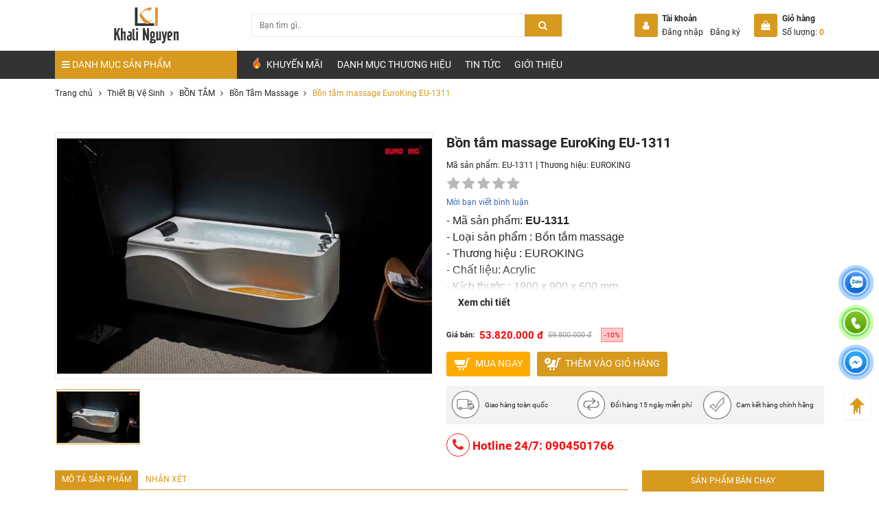

--- FILE ---
content_type: text/html; charset=UTF-8
request_url: https://khalinguyen.vn/bon-tam-massage/bon-tam-massage-euroking-eu-1311
body_size: 29233
content:
<!DOCTYPE html>
<html itemscope="" itemtype="http://schema.org/WebPage" lang="vi">

<head>
    <meta name="viewport" content="width=device-width, initial-scale=1.0, maximum-scale=1.0, user-scalable=no" />
    <meta http-equiv="Content-Type" content="text/html; charset=utf-8" />
    <meta property="fb:pages" content="556379324421933" />
    <!-- <meta property="og:image" content="https://khalinguyen.vn/uploads/bo-tu-chau-lavabo/k03-50-80.jpg" /> -->
    <base href='https://khalinguyen.vn/'/><meta name="robots" content="index,follow" /><title>Bồn tắm massage EuroKing EU-1311</title><meta name="description" content="Bồn tắm massage EuroKing EU-1311"><meta name="keywords" content="Bồn tắm massage EuroKing EU-1311"><meta property="og:site_name" content="Khalinguyen.vn"><meta property="og:url" content="https://khalinguyen.vn/bon-tam-massage/bon-tam-massage-euroking-eu-1311"><meta property="og:type" content="article"><meta property="og:title" content="Bồn tắm massage EuroKing EU-1311"><meta itemprop="name" content="Bồn tắm massage EuroKing EU-1311"><meta property="og:description" content="Bồn tắm massage EuroKing EU-1311"><meta name="twitter:url" content="https://khalinguyen.vn/bon-tam-massage/bon-tam-massage-euroking-eu-1311"><meta name="twitter:title" content="Bồn tắm massage EuroKing EU-1311"><meta name="twitter:description" content="Bồn tắm massage EuroKing EU-1311"><meta property="og:image" content="https://khalinguyen.vn/uploads/euroking/eu-1311/bon-tam-massage-euroking-eu-1311.jpg"><meta itemprop="image" content="https://khalinguyen.vn/uploads/euroking/eu-1311/bon-tam-massage-euroking-eu-1311.jpg" /><meta name="twitter:image" content="https://khalinguyen.vn/uploads/euroking/eu-1311/bon-tam-massage-euroking-eu-1311.jpg"><meta property="og:image:alt" content="Bồn tắm massage EuroKing EU-1311"><meta property="og:locale" content="vi_vn"><meta property="fb:app_id" content=""><meta name="lang" content="vi"><link rel="canonical" href="https://khalinguyen.vn/bon-tam-massage/bon-tam-massage-euroking-eu-1311"><link rel="shortcut icon" href="https://khalinguyen.vn/uploads/favicon/favicon-web-62x46.png"><link rel="manifest" href="https://khalinguyen.vn/manifest.json"><meta name="apple-mobile-web-app-capable" content="yes"><meta name="apple-mobile-web-app-status-bar-style" content="black"><meta name="apple-mobile-web-app-title" content="Khalinguyen.vn"><link rel="icon" type="image/png" sizes="72x72" href="https://khalinguyen.vn/uploads/icon-pwa/favicon-72.png"><link rel="icon" type="image/png" sizes="96x96" href="https://khalinguyen.vn/uploads/icon-pwa/favicon-96.png"><link rel="icon" type="image/png" sizes="128x128" href="https://khalinguyen.vn/uploads/icon-pwa/favicon-128.png"><link rel="icon" type="image/png" sizes="144x144" href="https://khalinguyen.vn/uploads/icon-pwa/favicon-1441.png"><link rel="icon" type="image/png" sizes="152x152" href="https://khalinguyen.vn/uploads/icon-pwa/favicon-152.png"><link rel="icon" type="image/png" sizes="192x192" href="https://khalinguyen.vn/uploads/icon-pwa/favicon-192.png"><link rel="icon" type="image/png" sizes="384x384" href="https://khalinguyen.vn/uploads/icon-pwa/favicon-384.png"><link rel="icon" type="image/png" sizes="512x512" href="https://khalinguyen.vn/uploads/icon-pwa/favicon-512.png"><link rel="apple-touch-icon" href="https://khalinguyen.vn/uploads/icon-pwa/favicon-152.png">    <link rel="stylesheet" href="theme/frontend/css/bootstrap.min.css?v=1.2.1">
    <link rel="stylesheet" href="theme/frontend/css/toastr.min.css?v=1.2.1">
    <link rel="stylesheet" href="theme/frontend/css/animate.min.css">
    <link rel="stylesheet" href="theme/frontend/css/reset.css?v=1.2.1">
    <link rel="stylesheet" href="theme/frontend/css/jquery.jqZoom.css?v=1.2.1">
    <link rel="stylesheet" href="theme/frontend/css/font-awesome.min.css?v=1.2.1">
    <link rel="stylesheet" href="theme/frontend/css/swiper-bundle.min.css?v=1.2.1">
    <link rel="stylesheet" href="theme/frontend/css/style.css?v=1.2.1">
    <link rel="stylesheet" href="theme/frontend/css/product.css">
<link rel="stylesheet" href="theme/frontend/css/category.css">
<link rel="stylesheet" href="theme/frontend/css/news.css">
<link rel="stylesheet" href="theme/frontend/css/jquery.fancybox.min.css">
    <link rel="stylesheet" href="theme/frontend/css/responsive.css?v=1.2.1">
    <link rel="stylesheet" href="theme/frontend/css/upgrade.css?v=1.2.1">
    <link rel="stylesheet" href="theme/frontend/css/add/style.css?v=1.2.1">
        
    
    
    
        <script type="application/ld+json">

    {



        "@context": "http://schema.org/",



        "@type": "Product",



        "name": "Bồn tắm massage EuroKing EU-1311",



        "url": "https://khalinguyen.vn/bon-tam-massage/bon-tam-massage-euroking-eu-1311",



        "sku": "EU-1311",



        "aggregateRating": {

            "@type": "AggregateRating",

            "ratingValue": "5",

            "reviewCount": "1"

        },



        "mpn": "EU-1311",



        "image": "https://khalinguyen.vn/uploads/euroking/eu-1311/bon-tam-massage-euroking-eu-1311.jpg",



        "description": "Bồn tắm massage EuroKing EU-1311",



        "brand": {



            "@type": "Brand",



            "name": "EUROKING"



        },

        "review": {

            "@type": "Review",

            "reviewRating": {

                "@type": "Rating",

                "ratingValue": "5",

                "bestRating": "5"

            },

            "author": {

                "@type": "Person",

                "name": "Khalinguyen"

            }

        },



        "offers": {



            "@type": "Offer",



            "priceCurrency": "VND",



            "url": "https://khalinguyen.vn/bon-tam-massage/bon-tam-massage-euroking-eu-1311",



            "price": "59800000",



            "priceValidUntil": "01/02/2026",



            "itemCondition": "http://schema.org/UsedCondition",



            "availability": "http://schema.org/InStock",



            "seller": {



                "@type": "Organization",



                "name": "khalinguyen Group"



            }



        }



    }

</script>
        <script>
    dataLayer = [];

    dataLayer.push({

        'ecomm_proid': "3197",

        'ecomm_pagetype': "",

        'ecomm_totalvalue': "53820000"

    });
</script>
    
    
    
    <script>
        var typeNotify = '';
        var messageNotify = '';
    </script>
<link rel="dns-prefetch" href="//www.google-analytics.com">
<link rel="dns-prefetch" href="//www.google-analytics.com">
<link rel="dns-prefetch" href="//www.googletagmanager.com">
<link rel="dns-prefetch" href="//www.facebook.com">
<link rel="dns-prefetch" href="//connect.facebook.net">
<link rel="dns-prefetch" href="//static.ak.facebook.com">
<link rel="dns-prefetch" href="//static.ak.fbcdn.net">
<link rel="dns-prefetch" href="//s-static.ak.facebook.com">
<!-- Google Tag Manager -->
<script>(function(w,d,s,l,i){w[l]=w[l]||[];w[l].push({'gtm.start':
new Date().getTime(),event:'gtm.js'});var f=d.getElementsByTagName(s)[0],
j=d.createElement(s),dl=l!='dataLayer'?'&l='+l:'';j.async=true;j.src=
'https://www.googletagmanager.com/gtm.js?id='+i+dl;f.parentNode.insertBefore(j,f);
})(window,document,'script','dataLayer','GTM-5T7K4C9');</script>
<!-- End Google Tag Manager -->
<meta name="zalo-platform-site-verification" content="QzNZ2AlzRZGgq-Kf-k1I3tlar1kNaW90E3Kp" /><link rel="stylesheet" href="theme/frontend/plugins/total_rating/theme/css/style_v2.min.css"><link rel="stylesheet" href="theme/frontend/plugins/total_rating/theme/css/style.min.css"><link rel="stylesheet" href="theme/frontend/plugins/tech_cart/theme/css/style.css"><link rel="stylesheet" href="theme/frontend/plugins/fixed_toc/theme/css/style.css"><link rel="stylesheet" href="theme/frontend/plugins/auto_complete_search/theme/css/style.css"><meta name="csrf-name" content="csrf_tech5s_name">
<meta name="csrf-token" content="4d7ed409ec5a0eb294da98683e333ad2">
</head>

<body class="scrollstyle1">
    <header class="header is_page temp_hide">
    <!--header is_page temp_hide-->
    <div class="header__top">
        <div class="container">
            <div class="row align-items-center">
                <div class="col-xl-3 col-5 order-lg-1 order-1 d-lg-block d-flex">
                    <a href="https://khalinguyen.vn/" title="Khalinguyen.vn" class="d-block img logo">
    <picture><source media="(min-width:1200px)" data-srcset="https://khalinguyen.vn/uploads/favicon/logo-web-khalinguyen-162x90.webp"><img src="[data-uri]" data-src="https://khalinguyen.vn/uploads/favicon/logo-web-khalinguyen-162x90.png" title="KhaLi Nguyễn - Thiết bị vệ sinh và nhà bếp" alt="KhaLi Nguyễn - Thiết bị vệ sinh và nhà bếp" class="img-fluid lazyload"></picture>
</a>
                </div>
                <div class="col-lg-5 col-12 order-lg-2 order-3 d-xl-block d-none">
                    <div class="header__top--search header__top--search">



    <form action="san-pham" method="GET" autocomplete="off" class="block_search form-search" accept-charset="utf-8">



        <div class="box">



            <input type="text" value="" name="s" placeholder="Bạn t&igrave;m g&igrave;.." class="key">



            <button type="submit" class="search_btn smooth" change-bg>



                <i class="fa fa-search" aria-hidden="true"></i>



            </button>



        </div>

        


        <div class="auto_complete_result" data-action="auto-complete">



            <div class="lds-spinner">



                <div></div>



                <div></div>



                <div></div>



                <div></div>



                <div></div>



                <div></div>



                <div></div>



                <div></div>



                <div></div>



                <div></div>



                <div></div>



                <div></div>



            </div>



            <div class="text_result">



            </div>



        </div>

        


    </form>



</div>                </div>
                <div class="col-xl-4 col-7 order-lg-3 order-2 d-flex justify-content-end">
                    <a href="login" title="Đăng nhập" class="user_mobile me-2">
                        <i class="fa fa-user" aria-hidden="true"></i>
                    </a>
                    <a href="gio-hang" title="Giỏ hàng" class="cart_mobile" data-cart="1">
                        <i class="fa fa-shopping-cart" aria-hidden="true"></i>
                    </a>
                    <div class="login align-items-center justify-content-between d-flex-desktop d-hide me-lg-4">
                                                                        <div class="icon d-inline-flex me-2 align-items-center justify-content-between">
                            <i class="fa fa-user" aria-hidden="true"></i>
                        </div>
                        <div class="cb login-resgister">
                            <span class="title fs-14 fw600 d-block">Tài khoản</span>
                            <div class="d-block">
                                <a href="login" title="Đăng nhập" class="d-inline-block smooth text me-2">Đăng nhập</a>
                                <a href="register" title="Đăng ký" class="d-inline-block smooth text">Đăng ký</a>
                            </div>
                        </div>
                                            </div>
                    <div class="cart align-items-center justify-content-between d-flex-desktop d-hide">
                        <a href="gio-hang" title="Giỏ hàng" class="icon d-inline-flex me-2 align-items-center justify-content-between">
                            <i class="fa fa-shopping-bag" aria-hidden="true"></i>
                        </a>
                        <div class="cb login-resgister">
                            <span class="title fs-14 fw600 d-block">Giỏ hàng</span>
                            <div class="d-block">
                                <a href="gio-hang" title="Giỏ hàng" class="d-inline-block smooth text number_cart">Số lượng: <span class="number fw600 _tech5s_cart_count_item">0</span></a>
                            </div>
                        </div>
                        <div class="_tech5s_cart_mini_cart"></div>
                    </div>
                </div>
            </div>
        </div>
    </div>
    <div class="header__bottom">
        <div class="container">
            <div class="row">
                <div class="col-lg-3 full-tablet">
                    <nav class="nav__category">

    <a href="https://khalinguyen.vn/" title="Khalinguyen.vn" class="d-xl-none d-block img logo_mobile">
    <picture><source media="(min-width:1200px)" data-srcset="https://khalinguyen.vn/uploads/icon-logo.png"><img src="[data-uri]" data-src="https://khalinguyen.vn/uploads/icon-logo.png" title="" alt="" class="img-fluid lazyload"></picture>
</a>

    <div class="header__top--search ">



    <form action="san-pham" method="GET" autocomplete="off" class="block_search form-search" accept-charset="utf-8">



        <div class="box">



            <input type="text" value="" name="s" placeholder="Bạn t&igrave;m g&igrave;.." class="key">



            <button type="submit" class="search_btn smooth" change-bg>



                <i class="fa fa-search" aria-hidden="true"></i>



            </button>



        </div>

        


        <div class="auto_complete_result" data-action="auto-complete">



            <div class="lds-spinner">



                <div></div>



                <div></div>



                <div></div>



                <div></div>



                <div></div>



                <div></div>



                <div></div>



                <div></div>



                <div></div>



                <div></div>



                <div></div>



                <div></div>



            </div>



            <div class="text_result">



            </div>



        </div>

        


    </form>



</div>
    <a href="gio-hang" title="Giỏ hàng" class="icon cart smooth d-xl-none d-inline-block">

        <i class="fa fa-shopping-bag" aria-hidden="true"></i>

        <span class="_tech5s_cart_count_item"></span>

    </a>

    <p class="title fs-16 fs-16-fs order-xl-1 order-2"><i class="fa fa-bars" aria-hidden="true"></i>

        <span class="d-xl-inline-block d-none">DANH MỤC SẢN PHẨM</span>

        <span class="d-xl-none d-inline-block"></span>

    </p>

    <div class="category_ls">

        
        <div class="box_ls">

            
            
            
            
            
            
            
            
            
            
            
            
            
            
            
            
            
            
            
            
            
            
            
            
            
            
            
            
            
            
            
            
            
            
            
            
            
            
            
            
            
            
            
            
            
            
            
            
            
            
            
            
            
            
            
            
            
            
            
            
            
            
            
            
            
            
            
            
            
            
            
            
            
            
            
            
            
            
            
            
            
            
            
            
            
            
            
            
            
            
            
            
            
            
            
            
            
            
            
            
            
            
            
            
            
            
            
            
            
            
            
            
            
            
            
            
            
            
            
            
            
            
            
            
            
            
            
            
            
            
            
            
            
            
            
            
            
            
            
            
            
            
            
            
            
            
            
            
            
            
            
            
            
            
            
            
            
            
            
            
            
            
            
            
            
            
            
            
            
            
            
            
            
            
            
            
            
            
            
            
            
            
            
            
            
            
            
            
            
            
            
            
            
            
            
            
            
            
            
            
            
            
            
            
            
            
            
            
            
            
            
            
            
            
            
            
            
            
            
            
            
            
            
            
            
            
            
            
            
            
            
            
            
            
            
            
            
            
            
            
            
            
            
            
            
            
            
            
            
            
            
            
            
            
            
            
            
            
            
            
            
            
            
            
            
            
            
            
            
            
            
            
            
            
            
            
            
            
            
            
            
            
            
            
            
            
            
            
            
            
            
            
            
            
            
            
            
            
            
            
            
            
            
            
            
            
            
            
            
            
            
            
            
            
            
            
            
            
            
            
            
            
            
            
            
            
            
            
            
            
            
            
            
            
            
            
            
            
            
            
            
            
            
            
            
            
            
            
            
            
            
            
            
            
            
            
            
            
            
            
            
            
            
            
            
            
            
            
            
            
            
            
            
            
            
            
            
            
            
            
            
            
            
            
            
            
            
            
            
            
            
            
            
            
            
            
            
            
            
            
            
            
            
            
            
            
            
            
            
            
            
            
            
            
            
            
            
            
            
            
            
            
            
            
            
            
            
            
            
            
            
            
            
            
            
            
            
            
            
            
            
            
            
            
            
            
            
            
            
            
            
            
            
            
            
            
            
            
            
            
            
            
            
            
            
            
            
            
            
            
            
            
            
            
            
            
            
            
            
            
            
            
            
            
            
            
            
            
            
            
            
            
            
            
            
            
            
            
            
            
            
            
            
            
            
            
            
            
            
            
            
            
            
            
            
            
            
            
            
            
            
            
            
            
            
            
            
            
            
            
            
            
            
            
            
            
            
            
            
            
            
            
            
            
            
            
            
            
            
            
            
            
            
            
            
            
            
            
            
            
            
            
            
            
            
            
            
            
            
            
            
            
            
            
            
            
            
            
            
            
            
            
            
            
            
            
            
            
            
            
            
            
            
            
            
            
            
            
            
            
            
            
            
            
            
            
            
            
            
            
            
            
            
            
            
            
            
            
            
            
            
            
            
            
            
            
            
            
            
            
            
            
            
            
            
            
            
            
            
            
            
            
            
            
            
            
            
            
            
            
            
            
            
            
            
            
            
            
            
            
            
            
            
            
            
            
            
            
            
            
            
            
            
            
            
            
            
            
            
            
            
            
            
            
            
            
            
            
            
            
            
            
            
            
            
            
            
            
            
            
            
            
            
            
            
            
            
            
            
            
            
            
            
            
            
            
            
            
            
            
            
            
            
            
            
            
            
            
            
            
            
            
            
            
            
            
            
            
            
            
            
            
            
            
            
            
            
            
            
            
            
            
            
            
            
            
            
            
            
            
            
            
            
            
            
            
            
            
            
            
            
            
            
            
            
            
            
            
            
            
            
            
            
            
            
            
            
            
            
            
            
            
            
            
            
            
            
            
            
            
            
            
            
            
            
            
            
            
            
            
            
            
            
            
            
            
            
            
            
            
            
            
            
            
            
            
            
            
            
            
            
            
            
            
            
            
            
            
            
            
            
            
            
            
            
            
            
            
            
            
            
            
            
            
            
            
            
            
            
            
            
            
            
            
            
            
            
            
            
            
            
            
            
            
            
            
            
            
            
            
            
            
            
            
            
            
            
            
            
            
            
            
            
            
            
            
            
            
            
            
            
            
            
            
            
            
            
            
            
            
            
            
            
            
            
            
            
            
            
            
            
            
            
            
            
            
            
            
            
            
            
            
            
            
            
            
            
            
            
            
            
            
            
            
            
            
            
            
            
            
            
            
            
            
            
            
            
            
            
            
            
            
            
            
            
            
            
            
            
            
            
            
            
            
            
            
            
            
            
            
            
            
            
            
            
            
            
            
            
            
            
            
            
            
            
            
            
            
            
            
            
            
            
            
            
            
            
            
            
            
            
            
            
            
            
            
            
            
            
            
            
            
            
            
            
            
            
            
            
            
            
            
            
            
            
            
            
            
            
            
            
            
            
            
            
            
            
            
            
            
            
            
            
            
            
            
            
            
            
            
            


<ul>

    
    <li>

        <div class="item_ls d-flex">

            <a href="https://khalinguyen.vn/xu-huong-mua-sam" class="d-block img me-2" title="XU HƯỚNG MUA SẮM">

                <picture><source media="(min-width:0px;)" data-srcset="https://khalinguyen.vn/uploads/icon/mua-sam1.png"><img src="[data-uri]" data-src="https://khalinguyen.vn/uploads/icon/mua-sam1.png" title="Xu hướng mua sắm" alt="Xu hướng mua sắm" class="img-fluid lazyload"></picture>            </a>

            <div class="text">

                <a href="https://khalinguyen.vn/xu-huong-mua-sam" title="XU HƯỚNG MUA SẮM" class="box d-block smooth">

                    <span class="name d-block mb-1 smooth" change-color>XU HƯỚNG MUA SẮM</span>

                    <span class="short"></span>

                </a>

            </div>

        </div>

        <div class="item_sub">

            <div class="row">

                <div class="  d-flex flex-wrap">

                    
                    
                    
                    


                    <div class="sub--item">

                        
                        
                        <a href="https://khalinguyen.vn/xu-huong-mua-sam-nha-tam" title="XU HƯỚNG MUA SẮM NHÀ TẮM" class="smooth category_main no__child" data-id="1343" change-color>XU HƯỚNG MUA SẮM NHÀ TẮM</a>

                        
                        


                        
                    </div>

                    


                    <div class="sub--item">

                        
                        
                        <a href="https://khalinguyen.vn/xu-huong-mua-sam-nha-bep" title="XU HƯỚNG MUA SẮM NHÀ BẾP" class="smooth category_main no__child" data-id="1344" change-color>XU HƯỚNG MUA SẮM NHÀ BẾP</a>

                        
                        


                        
                    </div>

                    


                    <div class="sub--item">

                        
                        
                        <a href="https://khalinguyen.vn/xu-huong-mua-sam-khoa-dien-tu" title="XU HƯỚNG MUA SẮM KHÓA ĐIỆN TỬ" class="smooth category_main no__child" data-id="1441" change-color>XU HƯỚNG MUA SẮM KHÓA ĐIỆN TỬ</a>

                        
                        


                        
                    </div>

                    
                    
                </div>

                
                <div class="col-xl-3 d-xl-block d-none">

                    <div class="banner">

                        
                        
                    </div>

                </div>

                
            </div>

        </div>

    </li>

    
    <li>

        <div class="item_ls d-flex">

            <a href="https://khalinguyen.vn/thiet-bi-ve-sinh" class="d-block img me-2" title="Thiết Bị Vệ Sinh">

                <picture><source media="(min-width:0px;)" data-srcset="https://khalinguyen.vn/uploads/icon/thietbivesinh.webp"><img src="[data-uri]" data-src="https://khalinguyen.vn/uploads/icon/thietbivesinh.png" title="Thiết Bị Vệ Sinh" alt="Thiết Bị Vệ Sinh" class="img-fluid lazyload"></picture>            </a>

            <div class="text">

                <a href="https://khalinguyen.vn/thiet-bi-ve-sinh" title="Thiết Bị Vệ Sinh" class="box d-block smooth">

                    <span class="name d-block mb-1 smooth" change-color>Thiết Bị Vệ Sinh</span>

                    <span class="short"></span>

                </a>

            </div>

        </div>

        <div class="item_sub">

            <div class="row">

                <div class="  d-flex flex-wrap">

                    
                    
                    
                    


                    <div class="sub--item">

                        
                        
                        <a href="https://khalinguyen.vn/combo-khuyen-mai" title="COMBO KHUYẾN MÃI" class="smooth category_main has__child" data-id="907" change-color>COMBO KHUYẾN MÃI</a>

                        
                        
                        <div id="907">


                        
                        <a href="https://khalinguyen.vn/combo-khuyen-mai-caesar" class="d-block smooth" title="Combo khuyến mãi Caesar" change-color>Combo khuyến mãi Caesar</a>

                        
                        <a href="https://khalinguyen.vn/combo-phong-tam-gia-tot" class="d-block smooth" title="Combo phòng tắm giá tốt" change-color>Combo phòng tắm giá tốt</a>

                        
                        <a href="https://khalinguyen.vn/combo-khuyen-mai-inax" class="d-block smooth" title="Combo khuyến mãi Inax" change-color>Combo khuyến mãi Inax</a>

                        
                        <a href="https://khalinguyen.vn/combo-khuyen-mai-toto" class="d-block smooth" title="Combo khuyến mãi TOTO" change-color>Combo khuyến mãi TOTO</a>

                        
                        <a href="https://khalinguyen.vn/combo-khuyen-mai-viglacera" class="d-block smooth" title="Combo khuyến mãi Viglacera" change-color>Combo khuyến mãi Viglacera</a>

                        
                        <a href="https://khalinguyen.vn/combo-khuyen-mai-american-standard" class="d-block smooth" title="Combo khuyến mãi American Standard" change-color>Combo khuyến mãi American Standard</a>

                        
                        </div>


                        


                        
                        
                        <a href="https://khalinguyen.vn/bon-cau" title="BỒN CẦU CHÍNH HÃNG" class="smooth category_main has__child" data-id="202" change-color>BỒN CẦU CHÍNH HÃNG</a>

                        
                        
                        <div id="202">


                        
                        <a href="https://khalinguyen.vn/bon-cau-1-khoi" class="d-block smooth" title="Bồn Cầu 1 Khối" change-color>Bồn Cầu 1 Khối</a>

                        
                        <a href="https://khalinguyen.vn/bon-cau-hegii" class="d-block smooth" title="Bồn cầu Hegii" change-color>Bồn cầu Hegii</a>

                        
                        <a href="https://khalinguyen.vn/bon-cau-2-khoi" class="d-block smooth" title="Bồn Cầu 2 Khối" change-color>Bồn Cầu 2 Khối</a>

                        
                        <a href="https://khalinguyen.vn/bon-cau-thong-minh" class="d-block smooth" title="Bồn Cầu Thông Minh" change-color>Bồn Cầu Thông Minh</a>

                        
                        <a href="https://khalinguyen.vn/bon-cau-treo-tuong" class="d-block smooth" title="Bồn Cầu Treo Tường" change-color>Bồn Cầu Treo Tường</a>

                        
                        <a href="https://khalinguyen.vn/xi-xom" class="d-block smooth" title="Xí Xổm" change-color>Xí Xổm</a>

                        
                        <a href="https://khalinguyen.vn/bon-cau-inax" class="d-block smooth" title="Bồn cầu INAX" change-color>Bồn cầu INAX</a>

                        
                        <a href="https://khalinguyen.vn/bon-cau-caesar" class="d-block smooth" title="Bồn cầu Caesar" change-color>Bồn cầu Caesar</a>

                        
                        <a href="https://khalinguyen.vn/bon-cau-toto" class="d-block smooth" title="Bồn cầu TOTO" change-color>Bồn cầu TOTO</a>

                        
                        <a href="https://khalinguyen.vn/bon-cau-rangos" class="d-block smooth" title="Bồn cầu Rangos" change-color>Bồn cầu Rangos</a>

                        
                        <a href="https://khalinguyen.vn/bon-cau-korest" class="d-block smooth" title="Bồn cầu Korest" change-color>Bồn cầu Korest</a>

                        
                        <a href="https://khalinguyen.vn/bon-cau-bravat" class="d-block smooth" title="Bồn Cầu Bravat" change-color>Bồn Cầu Bravat</a>

                        
                        <a href="https://khalinguyen.vn/bon-cau-takosi" class="d-block smooth" title="Bồn cầu Takosi" change-color>Bồn cầu Takosi</a>

                        
                        <a href="https://khalinguyen.vn/bon-cau-american-standard" class="d-block smooth" title="Bồn cầu American Standard" change-color>Bồn cầu American Standard</a>

                        
                        <a href="https://khalinguyen.vn/bon-cau-viglacera" class="d-block smooth" title="Bồn cầu Viglacera" change-color>Bồn cầu Viglacera</a>

                        
                        <a href="https://khalinguyen.vn/bon-cau-hiwin" class="d-block smooth" title="Bồn Cầu Hiwin" change-color>Bồn Cầu Hiwin</a>

                        
                        <a href="https://khalinguyen.vn/bon-cau-grohe" class="d-block smooth" title="Bồn cầu Grohe" change-color>Bồn cầu Grohe</a>

                        
                        <a href="https://khalinguyen.vn/bon-cau-cotto" class="d-block smooth" title="Bồn Cầu COTTO" change-color>Bồn Cầu COTTO</a>

                        
                        <a href="https://khalinguyen.vn/bon-cau-kazoshi" class="d-block smooth" title="Bồn Cầu Kazoshi" change-color>Bồn Cầu Kazoshi</a>

                        
                        <a href="https://khalinguyen.vn/bon-cau-axent" class="d-block smooth" title="Bồn Cầu Axent" change-color>Bồn Cầu Axent</a>

                        
                        <a href="https://khalinguyen.vn/bon-cau-enic" class="d-block smooth" title="Bồn cầu Enic" change-color>Bồn cầu Enic</a>

                        
                        <a href="https://khalinguyen.vn/bon-cau-elimen" class="d-block smooth" title="Bồn cầu Elimen" change-color>Bồn cầu Elimen</a>

                        
                        <a href="https://khalinguyen.vn/bon-cau-treo-tuong-elimen" class="d-block smooth" title="Bồn cầu treo tường Elimen" change-color>Bồn cầu treo tường Elimen</a>

                        
                        </div>


                        


                        
                        
                        <a href="https://khalinguyen.vn/chau-rua-mat" title="CHẬU RỬA MẶT - LAVABO" class="smooth category_main has__child" data-id="203" change-color>CHẬU RỬA MẶT - LAVABO</a>

                        
                        
                        <div id="203">


                        
                        <a href="https://khalinguyen.vn/bo-lavabo-ban-da-doi" class="d-block smooth" title="Bộ Lavabo Bàn Đá Đôi" change-color>Bộ Lavabo Bàn Đá Đôi</a>

                        
                        <a href="https://khalinguyen.vn/chau-rua-mat-lavabo-dat-ban" class="d-block smooth" title="Chậu Rửa Mặt Lavabo Đặt Bàn" change-color>Chậu Rửa Mặt Lavabo Đặt Bàn</a>

                        
                        <a href="https://khalinguyen.vn/chau-rua-mat-lavabo-ban-am-ban" class="d-block smooth" title="Chậu rửa mặt lavabo bán âm bàn" change-color>Chậu rửa mặt lavabo bán âm bàn</a>

                        
                        <a href="https://khalinguyen.vn/chau-rua-mat-lavabo-am-ban" class="d-block smooth" title="Chậu rửa mặt lavabo âm bàn" change-color>Chậu rửa mặt lavabo âm bàn</a>

                        
                        <a href="https://khalinguyen.vn/chau-rua-mat-lavabo-treo-tuong" class="d-block smooth" title="Chậu rửa mặt lavabo treo tường" change-color>Chậu rửa mặt lavabo treo tường</a>

                        
                        <a href="https://khalinguyen.vn/chau-rua-mat-lavabo-lien-chan" class="d-block smooth" title="Chậu rửa mặt lavabo liền chân" change-color>Chậu rửa mặt lavabo liền chân</a>

                        
                        <a href="https://khalinguyen.vn/bo-tu-chau-lavabo" class="d-block smooth" title="Bộ tủ chậu lavabo" change-color>Bộ tủ chậu lavabo</a>

                        
                        <a href="https://khalinguyen.vn/lavabo-inax" class="d-block smooth" title="Lavabo INAX" change-color>Lavabo INAX</a>

                        
                        <a href="https://khalinguyen.vn/lavabo-toto" class="d-block smooth" title="Lavabo TOTO" change-color>Lavabo TOTO</a>

                        
                        <a href="https://khalinguyen.vn/lavabo-caesar" class="d-block smooth" title="Lavabo Caesar" change-color>Lavabo Caesar</a>

                        
                        <a href="https://khalinguyen.vn/lavabo-korest" class="d-block smooth" title="Lavabo Korest" change-color>Lavabo Korest</a>

                        
                        <a href="https://khalinguyen.vn/lavbo-rangos" class="d-block smooth" title="Lavabo Rangos" change-color>Lavabo Rangos</a>

                        
                        <a href="https://khalinguyen.vn/chay-rua-grohe" class="d-block smooth" title="Lavabo Grohe" change-color>Lavabo Grohe</a>

                        
                        <a href="https://khalinguyen.vn/lavabo-american-standard" class="d-block smooth" title="Lavabo American Standard" change-color>Lavabo American Standard</a>

                        
                        <a href="https://khalinguyen.vn/lavabo-viglacera" class="d-block smooth" title="Lavabo Viglacera" change-color>Lavabo Viglacera</a>

                        
                        <a href="https://khalinguyen.vn/chau-lavabo-da-tu-nhien" class="d-block smooth" title="Chậu Lavabo đá tự nhiên" change-color>Chậu Lavabo đá tự nhiên</a>

                        
                        <a href="https://khalinguyen.vn/lavabo-bravat" class="d-block smooth" title="Lavabo Bravat" change-color>Lavabo Bravat</a>

                        
                        <a href="https://khalinguyen.vn/lavabo-cleanmax" class="d-block smooth" title="Lavabo CleanMax" change-color>Lavabo CleanMax</a>

                        
                        <a href="https://khalinguyen.vn/lavabo-takosi" class="d-block smooth" title="Lavabo Takosi" change-color>Lavabo Takosi</a>

                        
                        <a href="https://khalinguyen.vn/lavabo-cotto" class="d-block smooth" title="Lavabo Cotto" change-color>Lavabo Cotto</a>

                        
                        <a href="https://khalinguyen.vn/lavabo-hiwin" class="d-block smooth" title="Lavabo Hiwin" change-color>Lavabo Hiwin</a>

                        
                        <a href="https://khalinguyen.vn/lavabo-axent" class="d-block smooth" title="Lavabo Axent" change-color>Lavabo Axent</a>

                        
                        <a href="https://khalinguyen.vn/lavabo-enic" class="d-block smooth" title="Lavabo Enic" change-color>Lavabo Enic</a>

                        
                        <a href="https://khalinguyen.vn/lavabo-elimen" class="d-block smooth" title="Lavabo Elimen" change-color>Lavabo Elimen</a>

                        
                        </div>


                        


                        
                        
                        <a href="https://khalinguyen.vn/voi-chau" title="VÒI CHẬU LAVABO" class="smooth category_main has__child" data-id="204" change-color>VÒI CHẬU LAVABO</a>

                        
                        
                        <div id="204">


                        
                        <a href="https://khalinguyen.vn/voi-chau-lavabo-1-lo" class="d-block smooth" title="Vòi chậu lavabo 1 lỗ" change-color>Vòi chậu lavabo 1 lỗ</a>

                        
                        <a href="https://khalinguyen.vn/voi-chau-lavabo-3-lo" class="d-block smooth" title="Vòi chậu lavabo 3 lỗ" change-color>Vòi chậu lavabo 3 lỗ</a>

                        
                        <a href="https://khalinguyen.vn/voi-chau-lavabo-am-tuong" class="d-block smooth" title="Vòi chậu lavabo âm tường" change-color>Vòi chậu lavabo âm tường</a>

                        
                        <a href="https://khalinguyen.vn/voi-chau-lavabo-cam-ung" class="d-block smooth" title="Vòi chậu lavabo cảm ứng" change-color>Vòi chậu lavabo cảm ứng</a>

                        
                        <a href="https://khalinguyen.vn/voi-chau-lavabo-lien-sen" class="d-block smooth" title="Vòi chậu lavabo liền sen" change-color>Vòi chậu lavabo liền sen</a>

                        
                        <a href="https://khalinguyen.vn/voi-lavabo-enic" class="d-block smooth" title="Vòi lavabo Enic" change-color>Vòi lavabo Enic</a>

                        
                        <a href="https://khalinguyen.vn/voi-lavabo-classic" class="d-block smooth" title="Vòi lavabo Classic" change-color>Vòi lavabo Classic</a>

                        
                        <a href="https://khalinguyen.vn/voi-lavabo-inax" class="d-block smooth" title="Vòi Lavabo INAX" change-color>Vòi Lavabo INAX</a>

                        
                        <a href="https://khalinguyen.vn/voi-lavabo-toto" class="d-block smooth" title="Vòi Lavabo TOTO" change-color>Vòi Lavabo TOTO</a>

                        
                        <a href="https://khalinguyen.vn/voi-lavabo-caesar" class="d-block smooth" title="Vòi Lavabo Caesar" change-color>Vòi Lavabo Caesar</a>

                        
                        <a href="https://khalinguyen.vn/voi-lavabo-korest" class="d-block smooth" title="Vòi Lavabo Korest" change-color>Vòi Lavabo Korest</a>

                        
                        <a href="https://khalinguyen.vn/voi-lavabo-american-standard" class="d-block smooth" title="Vòi Lavabo American Standard" change-color>Vòi Lavabo American Standard</a>

                        
                        <a href="https://khalinguyen.vn/voi-lavabo-viglacera" class="d-block smooth" title="Vòi Lavabo Viglacera" change-color>Vòi Lavabo Viglacera</a>

                        
                        <a href="https://khalinguyen.vn/voi-lavabo-flova" class="d-block smooth" title="Vòi Lavabo Flova" change-color>Vòi Lavabo Flova</a>

                        
                        <a href="https://khalinguyen.vn/voi-chau-lavabo-rangos" class="d-block smooth" title="Vòi lavabo Rangos" change-color>Vòi lavabo Rangos</a>

                        
                        <a href="https://khalinguyen.vn/voi-chau-grohe" class="d-block smooth" title="Vòi Lavabo Grohe" change-color>Vòi Lavabo Grohe</a>

                        
                        <a href="https://khalinguyen.vn/voi-lavabo-bravat" class="d-block smooth" title="Vòi Lavabo Bravat" change-color>Vòi Lavabo Bravat</a>

                        
                        <a href="https://khalinguyen.vn/voi-lavabo-cleanmax" class="d-block smooth" title="Vòi Lavabo CleanMax" change-color>Vòi Lavabo CleanMax</a>

                        
                        <a href="https://khalinguyen.vn/voi-chau-lavabo-cotto" class="d-block smooth" title="Vòi Chậu Lavabo Cotto" change-color>Vòi Chậu Lavabo Cotto</a>

                        
                        <a href="https://khalinguyen.vn/voi-lavabo-hiwin" class="d-block smooth" title="Vòi Lavabo Hiwin" change-color>Vòi Lavabo Hiwin</a>

                        
                        <a href="https://khalinguyen.vn/voi-lavabo-hansgrohe" class="d-block smooth" title="Vòi Lavabo Hansgrohe" change-color>Vòi Lavabo Hansgrohe</a>

                        
                        <a href="https://khalinguyen.vn/voi-lavabo-elimen" class="d-block smooth" title="Vòi lavabo Elimen" change-color>Vòi lavabo Elimen</a>

                        
                        </div>


                        


                        
                    </div>

                    


                    <div class="sub--item">

                        
                        
                        <a href="https://khalinguyen.vn/sen-tam" title="SEN TẮM" class="smooth category_main has__child" data-id="205" change-color>SEN TẮM</a>

                        
                        
                        <div id="205">


                        
                        <a href="https://khalinguyen.vn/sen-cay" class="d-block smooth" title="Sen Cây" change-color>Sen Cây</a>

                        
                        <a href="https://khalinguyen.vn/sen-tam-thuong" class="d-block smooth" title="Sen Tắm Thường" change-color>Sen Tắm Thường</a>

                        
                        <a href="https://khalinguyen.vn/sen-am-tran" class="d-block smooth" title="Sen Âm Trần" change-color>Sen Âm Trần</a>

                        
                        <a href="https://khalinguyen.vn/sen-tam-nhiet-do" class="d-block smooth" title="Sen Tắm Nhiệt Độ" change-color>Sen Tắm Nhiệt Độ</a>

                        
                        <a href="https://khalinguyen.vn/sen-voi-bon-tam" class="d-block smooth" title="Sen Vòi Bồn Tắm" change-color>Sen Vòi Bồn Tắm</a>

                        
                        <a href="https://khalinguyen.vn/sen-tam-am-tuong" class="d-block smooth" title="Sen Tắm Âm Tường" change-color>Sen Tắm Âm Tường</a>

                        
                        <a href="https://khalinguyen.vn/voi-sen-inax" class="d-block smooth" title="Sen Tắm INAX" change-color>Sen Tắm INAX</a>

                        
                        <a href="https://khalinguyen.vn/voi-sen-toto" class="d-block smooth" title="Sen Tắm TOTO" change-color>Sen Tắm TOTO</a>

                        
                        <a href="https://khalinguyen.vn/sen-tam-caesar" class="d-block smooth" title="Sen Tắm Caesar" change-color>Sen Tắm Caesar</a>

                        
                        <a href="https://khalinguyen.vn/sen-tam-korest" class="d-block smooth" title="Sen Tắm Korest" change-color>Sen Tắm Korest</a>

                        
                        <a href="https://khalinguyen.vn/sen-tam-flova" class="d-block smooth" title="Sen Tắm Flova" change-color>Sen Tắm Flova</a>

                        
                        <a href="https://khalinguyen.vn/sen-tam-rangos" class="d-block smooth" title="Sen tắm Rangos" change-color>Sen tắm Rangos</a>

                        
                        <a href="https://khalinguyen.vn/sen-american-standard" class="d-block smooth" title="Sen Tắm American Standard" change-color>Sen Tắm American Standard</a>

                        
                        <a href="https://khalinguyen.vn/sen-tam-viglacera" class="d-block smooth" title="Sen Tắm Viglacera" change-color>Sen Tắm Viglacera</a>

                        
                        <a href="https://khalinguyen.vn/sen-tam-grohe" class="d-block smooth" title="Sen tắm Grohe" change-color>Sen tắm Grohe</a>

                        
                        <a href="https://khalinguyen.vn/sen-tam-euroking" class="d-block smooth" title="Sen tắm EUROKING" change-color>Sen tắm EUROKING</a>

                        
                        <a href="https://khalinguyen.vn/sen-tam-bravat" class="d-block smooth" title="Sen Tắm Bravat" change-color>Sen Tắm Bravat</a>

                        
                        <a href="https://khalinguyen.vn/sen-tam-cleanmax" class="d-block smooth" title="Sen Tắm CleanMax" change-color>Sen Tắm CleanMax</a>

                        
                        <a href="https://khalinguyen.vn/voi-bon-tam-toto" class="d-block smooth" title="Sen Vòi Bồn Tắm TOTO" change-color>Sen Vòi Bồn Tắm TOTO</a>

                        
                        <a href="https://khalinguyen.vn/sen-tam-kagol" class="d-block smooth" title="Sen Tắm Kagol" change-color>Sen Tắm Kagol</a>

                        
                        <a href="https://khalinguyen.vn/sen-tam-cotto" class="d-block smooth" title="Sen Tắm Cotto" change-color>Sen Tắm Cotto</a>

                        
                        <a href="https://khalinguyen.vn/sen-tam-hiwin" class="d-block smooth" title="Sen Tắm Hiwin" change-color>Sen Tắm Hiwin</a>

                        
                        <a href="https://khalinguyen.vn/sen-tam-hansgrohe" class="d-block smooth" title="Sen Tắm Hansgrohe" change-color>Sen Tắm Hansgrohe</a>

                        
                        <a href="https://khalinguyen.vn/sen-tam-enic" class="d-block smooth" title="Sen tắm Enic" change-color>Sen tắm Enic</a>

                        
                        <a href="https://khalinguyen.vn/sen-tam-koenl" class="d-block smooth" title="Sen tắm Koenl" change-color>Sen tắm Koenl</a>

                        
                        <a href="https://khalinguyen.vn/sen-tam-elimen" class="d-block smooth" title="Sen tắm Elimen" change-color>Sen tắm Elimen</a>

                        
                        </div>


                        


                        
                        
                        <a href="https://khalinguyen.vn/bon-tam" title="BỒN TẮM" class="smooth category_main has__child" data-id="208" change-color>BỒN TẮM</a>

                        
                        
                        <div id="208">


                        
                        <a href="https://khalinguyen.vn/bon-tam-massage" class="d-block smooth" title="Bồn Tắm Massage" change-color>Bồn Tắm Massage</a>

                        
                        <a href="https://khalinguyen.vn/bon-tam-dat-san-free-standing" class="d-block smooth" title="Bồn Tắm Đặt Sàn - Free Standing" change-color>Bồn Tắm Đặt Sàn - Free Standing</a>

                        
                        <a href="https://khalinguyen.vn/bon-tam-chan-yem" class="d-block smooth" title="Bồn Tắm Chân Yếm" change-color>Bồn Tắm Chân Yếm</a>

                        
                        <a href="https://khalinguyen.vn/bon-tam-xay" class="d-block smooth" title="Bồn Tắm Xây" change-color>Bồn Tắm Xây</a>

                        
                        <a href="https://khalinguyen.vn/bon-tam-inax" class="d-block smooth" title="Bồn Tắm INAX" change-color>Bồn Tắm INAX</a>

                        
                        <a href="https://khalinguyen.vn/bon-tam-toto" class="d-block smooth" title="Bồn Tắm TOTO" change-color>Bồn Tắm TOTO</a>

                        
                        <a href="https://khalinguyen.vn/bon-tam-caesar" class="d-block smooth" title="Bồn Tắm Caesar" change-color>Bồn Tắm Caesar</a>

                        
                        <a href="https://khalinguyen.vn/bon-tam-korest" class="d-block smooth" title="Bồn Tắm Korest" change-color>Bồn Tắm Korest</a>

                        
                        <a href="https://khalinguyen.vn/bon-tam-rangos" class="d-block smooth" title="Bồn tắm Rangos" change-color>Bồn tắm Rangos</a>

                        
                        <a href="https://khalinguyen.vn/bon-tam-grohe" class="d-block smooth" title="Bồn tắm Grohe" change-color>Bồn tắm Grohe</a>

                        
                        <a href="https://khalinguyen.vn/bon-tam-massage-jacuzzis" class="d-block smooth" title="Bồn Tắm Massage Jacuzzis" change-color>Bồn Tắm Massage Jacuzzis</a>

                        
                        <a href="https://khalinguyen.vn/bon-tam-euroking" class="d-block smooth" title="Bồn Tắm EUROKING" change-color>Bồn Tắm EUROKING</a>

                        
                        <a href="https://khalinguyen.vn/bon-tam-nofer" class="d-block smooth" title="Bồn tắm NOFER" change-color>Bồn tắm NOFER</a>

                        
                        <a href="https://khalinguyen.vn/bon-tam-bravat" class="d-block smooth" title="Bồn Tắm Bravat" change-color>Bồn Tắm Bravat</a>

                        
                        <a href="https://khalinguyen.vn/bon-tam-viglacera" class="d-block smooth" title="Bồn Tắm Viglacera" change-color>Bồn Tắm Viglacera</a>

                        
                        <a href="https://khalinguyen.vn/bon-tam-american-standard" class="d-block smooth" title="Bồn tắm American Standard" change-color>Bồn tắm American Standard</a>

                        
                        <a href="https://khalinguyen.vn/bon-tam-gemy" class="d-block smooth" title="Bồn Tắm Gemy" change-color>Bồn Tắm Gemy</a>

                        
                        <a href="https://khalinguyen.vn/bon-tam-nhap-khau-drw" class="d-block smooth" title="Bồn Tắm Nhập Khẩu DRW" change-color>Bồn Tắm Nhập Khẩu DRW</a>

                        
                        <a href="https://khalinguyen.vn/bon-tam-axent" class="d-block smooth" title="Bồn Tắm Axent" change-color>Bồn Tắm Axent</a>

                        
                        <a href="https://khalinguyen.vn/bon-tam-royal-lux" class="d-block smooth" title="Bồn tắm Royal Lux" change-color>Bồn tắm Royal Lux</a>

                        
                        <a href="https://khalinguyen.vn/bon-tam-enic" class="d-block smooth" title="Bồn tắm Enic" change-color>Bồn tắm Enic</a>

                        
                        <a href="https://khalinguyen.vn/bon-tam-amazon" class="d-block smooth" title="Bồn tắm Amazon" change-color>Bồn tắm Amazon</a>

                        
                        </div>


                        


                        
                        
                        <a href="https://khalinguyen.vn/voi-gan-tuong" title="VÒI NƯỚC LẠNH" class="smooth category_main has__child" data-id="214" change-color>VÒI NƯỚC LẠNH</a>

                        
                        
                        <div id="214">


                        
                        <a href="https://khalinguyen.vn/voi-nuoc-caesar" class="d-block smooth" title="Vòi Gắn Tường Caesar" change-color>Vòi Gắn Tường Caesar</a>

                        
                        <a href="https://khalinguyen.vn/voi-nuoc-inax" class="d-block smooth" title="Vòi Gắn Tường INAX" change-color>Vòi Gắn Tường INAX</a>

                        
                        <a href="https://khalinguyen.vn/voi-nuoc-american-standard" class="d-block smooth" title="Vòi Gắn Tường American Standard" change-color>Vòi Gắn Tường American Standard</a>

                        
                        <a href="https://khalinguyen.vn/voi-gan-tuong-bravat" class="d-block smooth" title="Vòi Gắn Tường Bravat" change-color>Vòi Gắn Tường Bravat</a>

                        
                        </div>


                        


                        
                        
                        <a href="https://khalinguyen.vn/phong-tam-vach-kinh" title="PHÒNG TẮM - VÁCH KÍNH" class="smooth category_main has__child" data-id="440" change-color>PHÒNG TẮM - VÁCH KÍNH</a>

                        
                        
                        <div id="440">


                        
                        <a href="https://khalinguyen.vn/phong-tam-vach-kinh-EUROKING" class="d-block smooth" title="Phòng tắm vách kính EUROKING" change-color>Phòng tắm vách kính EUROKING</a>

                        
                        <a href="https://khalinguyen.vn/phong-tam-vach-kinh-nofer" class="d-block smooth" title="Phòng tắm vách kính NOFER" change-color>Phòng tắm vách kính NOFER</a>

                        
                        </div>


                        


                        
                    </div>

                    


                    <div class="sub--item">

                        
                        
                        <a href="https://khalinguyen.vn/phong-xong-hoi" title="PHÒNG XÔNG HƠI" class="smooth category_main has__child" data-id="441" change-color>PHÒNG XÔNG HƠI</a>

                        
                        
                        <div id="441">


                        
                        <a href="https://khalinguyen.vn/phong-xong-hoi-kho" class="d-block smooth" title="Phòng xông hơi khô" change-color>Phòng xông hơi khô</a>

                        
                        <a href="https://khalinguyen.vn/phong-xong-hoi-uot" class="d-block smooth" title="Phòng xông hơi ướt" change-color>Phòng xông hơi ướt</a>

                        
                        <a href="https://khalinguyen.vn/phong-tam-xong-hoi-rangos" class="d-block smooth" title="Phòng xông hơi Rangos" change-color>Phòng xông hơi Rangos</a>

                        
                        <a href="https://khalinguyen.vn/phong-xong-hoi-massage-euroking" class="d-block smooth" title="Phòng xông hơi Massage EUROKING" change-color>Phòng xông hơi Massage EUROKING</a>

                        
                        <a href="https://khalinguyen.vn/phong-xong-hoi-massage-nofer" class="d-block smooth" title="Phòng xông hơi Massage NOFER" change-color>Phòng xông hơi Massage NOFER</a>

                        
                        </div>


                        


                        
                        
                        <a href="https://khalinguyen.vn/tieu-nam" title="BỒN TIỂU NAM - TIỂU NỮ" class="smooth category_main has__child" data-id="209" change-color>BỒN TIỂU NAM - TIỂU NỮ</a>

                        
                        
                        <div id="209">


                        
                        <a href="https://khalinguyen.vn/tieu-nam-treo-tuong" class="d-block smooth" title="Tiểu Nam Treo Tường" change-color>Tiểu Nam Treo Tường</a>

                        
                        <a href="https://khalinguyen.vn/tieu-nam-dat-san" class="d-block smooth" title="Tiểu Nam Đặt Sàn" change-color>Tiểu Nam Đặt Sàn</a>

                        
                        <a href="https://khalinguyen.vn/bon-tieu-nam-inax" class="d-block smooth" title="Bồn Tiểu Nam INAX" change-color>Bồn Tiểu Nam INAX</a>

                        
                        <a href="https://khalinguyen.vn/bon-tieu-nam-toto" class="d-block smooth" title="Bồn Tiểu Nam TOTO" change-color>Bồn Tiểu Nam TOTO</a>

                        
                        <a href="https://khalinguyen.vn/bon-tieu-nu-toto" class="d-block smooth" title="Bồn Tiểu Nữ TOTO" change-color>Bồn Tiểu Nữ TOTO</a>

                        
                        <a href="https://khalinguyen.vn/bon-tieu-nam-caesar" class="d-block smooth" title="Bồn Tiểu Nam Caesar" change-color>Bồn Tiểu Nam Caesar</a>

                        
                        <a href="https://khalinguyen.vn/bon-tieu-nu-caesar" class="d-block smooth" title="Bồn Tiểu Nữ Caesar" change-color>Bồn Tiểu Nữ Caesar</a>

                        
                        <a href="https://khalinguyen.vn/bon-tieu-nam-korest" class="d-block smooth" title="Bồn Tiểu Nam Korest" change-color>Bồn Tiểu Nam Korest</a>

                        
                        <a href="https://khalinguyen.vn/bon-tieu-nam-american-standard" class="d-block smooth" title="Bồn Tiểu Nam American Standard" change-color>Bồn Tiểu Nam American Standard</a>

                        
                        <a href="https://khalinguyen.vn/bon-tieu-nam-viglacera" class="d-block smooth" title="Bồn Tiểu Nam Viglacera" change-color>Bồn Tiểu Nam Viglacera</a>

                        
                        <a href="https://khalinguyen.vn/tieu-nam-rangos" class="d-block smooth" title="Bồn tiểu nam Rangos" change-color>Bồn tiểu nam Rangos</a>

                        
                        <a href="https://khalinguyen.vn/bon-tieu-bravat" class="d-block smooth" title="Bồn Tiểu Bravat" change-color>Bồn Tiểu Bravat</a>

                        
                        <a href="https://khalinguyen.vn/bon-tieu-nam-takosi" class="d-block smooth" title="Bồn Tiểu Nam Takosi" change-color>Bồn Tiểu Nam Takosi</a>

                        
                        <a href="https://khalinguyen.vn/bon-tieu-nam-cotto" class="d-block smooth" title="Bồn Tiểu Nam Cotto" change-color>Bồn Tiểu Nam Cotto</a>

                        
                        <a href="https://khalinguyen.vn/tieu-nam-axent" class="d-block smooth" title="Tiểu Nam Axent" change-color>Tiểu Nam Axent</a>

                        
                        <a href="https://khalinguyen.vn/bon-tieu-nam-enic" class="d-block smooth" title="Bồn tiểu nam Enic" change-color>Bồn tiểu nam Enic</a>

                        
                        <a href="https://khalinguyen.vn/bon-tieu-nam-elimen" class="d-block smooth" title="Bồn tiểu nam Elimen" change-color>Bồn tiểu nam Elimen</a>

                        
                        </div>


                        


                        
                        
                        <a href="https://khalinguyen.vn/phu-kien-phong-tam" title="PHỤ KIỆN PHÒNG TẮM" class="smooth category_main has__child" data-id="210" change-color>PHỤ KIỆN PHÒNG TẮM</a>

                        
                        
                        <div id="210">


                        
                        <a href="https://khalinguyen.vn/lo-giay-ve-sinh" class="d-block smooth" title="Lô giấy vệ sinh" change-color>Lô giấy vệ sinh</a>

                        
                        <a href="https://khalinguyen.vn/voi-xit-ve-sinh" class="d-block smooth" title="Vòi xịt vệ sinh" change-color>Vòi xịt vệ sinh</a>

                        
                        <a href="https://khalinguyen.vn/bo-xa-xifong" class="d-block smooth" title="Bộ xả xifong" change-color>Bộ xả xifong</a>

                        
                        <a href="https://khalinguyen.vn/tay-sen" class="d-block smooth" title="Tay sen" change-color>Tay sen</a>

                        
                        <a href="https://khalinguyen.vn/guong-phong-tam" class="d-block smooth" title="Gương phòng tắm" change-color>Gương phòng tắm</a>

                        
                        <a href="https://khalinguyen.vn/thanh-vat-khan-2" class="d-block smooth" title="Thanh vắt khăn" change-color>Thanh vắt khăn</a>

                        
                        <a href="https://khalinguyen.vn/moc-khan-moc-ao" class="d-block smooth" title="Móc khăn - Móc áo" change-color>Móc khăn - Móc áo</a>

                        
                        <a href="https://khalinguyen.vn/ke-dung-co-ve-sinh" class="d-block smooth" title="Kệ đựng cọ vệ sinh" change-color>Kệ đựng cọ vệ sinh</a>

                        
                        <a href="https://khalinguyen.vn/ke-xa-phong-2" class="d-block smooth" title="Kệ xà phòng" change-color>Kệ xà phòng</a>

                        
                        <a href="https://khalinguyen.vn/ke-dung-coc" class="d-block smooth" title="Kệ đựng cốc" change-color>Kệ đựng cốc</a>

                        
                        <a href="https://khalinguyen.vn/vat-khan-gian" class="d-block smooth" title="Vắt khăn giàn" change-color>Vắt khăn giàn</a>

                        
                        <a href="https://khalinguyen.vn/gac-sen" class="d-block smooth" title="Gác sen" change-color>Gác sen</a>

                        
                        <a href="https://khalinguyen.vn/van-chu-t" class="d-block smooth" title="Van chữ T" change-color>Van chữ T</a>

                        
                        <a href="https://khalinguyen.vn/ke-goc-ke-chu-nhat" class="d-block smooth" title="Kệ góc - Kệ chữ nhật" change-color>Kệ góc - Kệ chữ nhật</a>

                        
                        <a href="https://khalinguyen.vn/day-cap" class="d-block smooth" title="Dây cấp" change-color>Dây cấp</a>

                        
                        <a href="https://khalinguyen.vn/thoat-san" class="d-block smooth" title="Thoát sàn" change-color>Thoát sàn</a>

                        
                        <a href="https://khalinguyen.vn/van-giam-ap-2" class="d-block smooth" title="Van giảm áp" change-color>Van giảm áp</a>

                        
                        <a href="https://khalinguyen.vn/hop-xa-phong-nuoc" class="d-block smooth" title="Hộp xà phòng nước" change-color>Hộp xà phòng nước</a>

                        
                        <a href="https://khalinguyen.vn/ke-kinh-2" class="d-block smooth" title="Kệ kính" change-color>Kệ kính</a>

                        
                        <a href="https://khalinguyen.vn/thanh-vin-nha-tam" class="d-block smooth" title="Thanh vịn nhà tắm" change-color>Thanh vịn nhà tắm</a>

                        
                        <a href="https://khalinguyen.vn/phu-kien-phong-tam-toto" class="d-block smooth" title="Phụ Kiện TOTO" change-color>Phụ Kiện TOTO</a>

                        
                        <a href="https://khalinguyen.vn/phu-kien-phong-tam-caesar" class="d-block smooth" title="Phụ Kiện Caesar" change-color>Phụ Kiện Caesar</a>

                        
                        <a href="https://khalinguyen.vn/phu-kien-phong-tam-inax" class="d-block smooth" title="Phụ Kiện INAX" change-color>Phụ Kiện INAX</a>

                        
                        <a href="https://khalinguyen.vn/phu-kien-phong-tam-american-standard" class="d-block smooth" title="Phụ Kiện American Standard" change-color>Phụ Kiện American Standard</a>

                        
                        <a href="https://khalinguyen.vn/phu-kien-phong-tam-viglacera" class="d-block smooth" title="Phụ Kiện Viglacera" change-color>Phụ Kiện Viglacera</a>

                        
                        <a href="https://khalinguyen.vn/phu-kien-rangos" class="d-block smooth" title="Phụ kiện Rangos" change-color>Phụ kiện Rangos</a>

                        
                        <a href="https://khalinguyen.vn/phu-kien-korest" class="d-block smooth" title="Phụ Kiện Korest" change-color>Phụ Kiện Korest</a>

                        
                        <a href="https://khalinguyen.vn/phu-kien-phong-tam-cleanmax" class="d-block smooth" title="Phụ kiện phòng tắm Cleanmax" change-color>Phụ kiện phòng tắm Cleanmax</a>

                        
                        <a href="https://khalinguyen.vn/phu-kien-phong-tam-ecobath" class="d-block smooth" title="Phụ kiện phòng tắm Ecobath" change-color>Phụ kiện phòng tắm Ecobath</a>

                        
                        <a href="https://khalinguyen.vn/phu-kien-bravat" class="d-block smooth" title="Phụ Kiện Bravat" change-color>Phụ Kiện Bravat</a>

                        
                        <a href="https://khalinguyen.vn/phu-kien-hiwin" class="d-block smooth" title="Phụ Kiện HIWIN" change-color>Phụ Kiện HIWIN</a>

                        
                        <a href="https://khalinguyen.vn/phu-kien-flova" class="d-block smooth" title="Phụ Kiện Flova" change-color>Phụ Kiện Flova</a>

                        
                        <a href="https://khalinguyen.vn/phu-kien-phong-tam-grohe" class="d-block smooth" title="Phụ kiện phòng tắm Grohe" change-color>Phụ kiện phòng tắm Grohe</a>

                        
                        <a href="https://khalinguyen.vn/phu-kien-nha-tam-eximstone" class="d-block smooth" title="Phụ kiện phòng tắm Eximstone" change-color>Phụ kiện phòng tắm Eximstone</a>

                        
                        <a href="https://khalinguyen.vn/phu-kien-sevendays" class="d-block smooth" title="Phụ Kiện Sevendays" change-color>Phụ Kiện Sevendays</a>

                        
                        <a href="https://khalinguyen.vn/phu-kien-phong-tam-hansgrohe" class="d-block smooth" title="Phụ Kiện Phòng Tắm Hansgrohe" change-color>Phụ Kiện Phòng Tắm Hansgrohe</a>

                        
                        <a href="https://khalinguyen.vn/phu-kien-nha-tam-enic" class="d-block smooth" title="Phụ kiện nhà tắm Enic" change-color>Phụ kiện nhà tắm Enic</a>

                        
                        <a href="https://khalinguyen.vn/phu-kien-phong-tam-kottmann" class="d-block smooth" title="Phụ kiện phòng tắm Kottmann" change-color>Phụ kiện phòng tắm Kottmann</a>

                        
                        <a href="https://khalinguyen.vn/phu-kien-phong-tam-elimen" class="d-block smooth" title="Phụ kiện phòng tắm Elimen" change-color>Phụ kiện phòng tắm Elimen</a>

                        
                        </div>


                        


                        
                        
                        <a href="https://khalinguyen.vn/may-say-tay" title="MÁY SẤY TAY" class="smooth category_main has__child" data-id="555" change-color>MÁY SẤY TAY</a>

                        
                        
                        <div id="555">


                        
                        <a href="https://khalinguyen.vn/may-say-tay-inax" class="d-block smooth" title="Máy Sấy Tay INAX" change-color>Máy Sấy Tay INAX</a>

                        
                        <a href="https://khalinguyen.vn/may-say-tay-caesar" class="d-block smooth" title="Máy Sấy Tay Caesar" change-color>Máy Sấy Tay Caesar</a>

                        
                        <a href="https://khalinguyen.vn/may-say-tay-toto" class="d-block smooth" title="Máy Sấy Tay TOTO" change-color>Máy Sấy Tay TOTO</a>

                        
                        <a href="https://khalinguyen.vn/may-say-tay-rangos" class="d-block smooth" title="Máy sấy tay Rangos" change-color>Máy sấy tay Rangos</a>

                        
                        <a href="https://khalinguyen.vn/may-say-tay-korest" class="d-block smooth" title="Máy Sấy Tay Korest" change-color>Máy Sấy Tay Korest</a>

                        
                        <a href="https://khalinguyen.vn/may-say-tay-panasonic" class="d-block smooth" title="Máy Sấy Tay Panasonic" change-color>Máy Sấy Tay Panasonic</a>

                        
                        </div>


                        


                        
                    </div>

                    
                    
                </div>

                
                <div class="col-xl-3 d-xl-block d-none">

                    <div class="banner">

                        
                        
                    </div>

                </div>

                
            </div>

        </div>

    </li>

    
    <li>

        <div class="item_ls d-flex">

            <a href="https://khalinguyen.vn/thiet-bi-nha-bep" class="d-block img me-2" title="Thiết Bị Nhà Bếp">

                <picture><source media="(min-width:0px;)" data-srcset="https://khalinguyen.vn/uploads/icon/thietbibep.webp"><img src="[data-uri]" data-src="https://khalinguyen.vn/uploads/icon/thietbibep.png" title="Thiết Bị Nhà Bếp" alt="Thiết Bị Nhà Bếp" class="img-fluid lazyload"></picture>            </a>

            <div class="text">

                <a href="https://khalinguyen.vn/thiet-bi-nha-bep" title="Thiết Bị Nhà Bếp" class="box d-block smooth">

                    <span class="name d-block mb-1 smooth" change-color>Thiết Bị Nhà Bếp</span>

                    <span class="short"></span>

                </a>

            </div>

        </div>

        <div class="item_sub">

            <div class="row">

                <div class="  d-flex flex-wrap">

                    
                    
                    
                    


                    <div class="sub--item">

                        
                        
                        <a href="https://khalinguyen.vn/voi-bep" title="VÒI BẾP" class="smooth category_main has__child" data-id="206" change-color>VÒI BẾP</a>

                        
                        
                        <div id="206">


                        
                        <a href="https://khalinguyen.vn/voi-bep-cam-ung" class="d-block smooth" title="Vòi bếp cảm ứng" change-color>Vòi bếp cảm ứng</a>

                        
                        <a href="https://khalinguyen.vn/voi-bep-nuoc-lanh" class="d-block smooth" title="Vòi bếp nước lạnh" change-color>Vòi bếp nước lạnh</a>

                        
                        <a href="https://khalinguyen.vn/voi-bep-gan-chau" class="d-block smooth" title="Vòi bếp gắn chậu" change-color>Vòi bếp gắn chậu</a>

                        
                        <a href="https://khalinguyen.vn/voi-bep-gan-tuong" class="d-block smooth" title="Vòi bếp gắn tường" change-color>Vòi bếp gắn tường</a>

                        
                        <a href="https://khalinguyen.vn/voi-bep-day-rut" class="d-block smooth" title="Vòi bếp dây rút" change-color>Vòi bếp dây rút</a>

                        
                        <a href="https://khalinguyen.vn/voi-rua-chen-toto" class="d-block smooth" title="Vòi Bếp TOTO" change-color>Vòi Bếp TOTO</a>

                        
                        <a href="https://khalinguyen.vn/voi-rua-chen-inax" class="d-block smooth" title="Vòi Bếp INAX" change-color>Vòi Bếp INAX</a>

                        
                        <a href="https://khalinguyen.vn/voi-rua-chen-caesar" class="d-block smooth" title="Vòi Bếp Caesar" change-color>Vòi Bếp Caesar</a>

                        
                        <a href="https://khalinguyen.vn/voi-bep-kagol" class="d-block smooth" title="Vòi Bếp Kagol" change-color>Vòi Bếp Kagol</a>

                        
                        <a href="https://khalinguyen.vn/voi-bep-hafele" class="d-block smooth" title="Vòi Bếp Hafele" change-color>Vòi Bếp Hafele</a>

                        
                        <a href="https://khalinguyen.vn/voi-rua-chen-american-standard" class="d-block smooth" title="Vòi Bếp American Standard" change-color>Vòi Bếp American Standard</a>

                        
                        <a href="https://khalinguyen.vn/voi-rua-chen-viglacera" class="d-block smooth" title="Vòi Bếp Viglacera" change-color>Vòi Bếp Viglacera</a>

                        
                        <a href="https://khalinguyen.vn/voi-bep-korest" class="d-block smooth" title="Vòi Bếp Korest" change-color>Vòi Bếp Korest</a>

                        
                        <a href="https://khalinguyen.vn/voi-bep-rangos" class="d-block smooth" title="Vòi bếp Rangos" change-color>Vòi bếp Rangos</a>

                        
                        <a href="https://khalinguyen.vn/voi-bep-malloca" class="d-block smooth" title="Vòi Bếp Malloca" change-color>Vòi Bếp Malloca</a>

                        
                        <a href="https://khalinguyen.vn/voi-bep-cleanmax" class="d-block smooth" title="Vòi Bếp Cleanmax" change-color>Vòi Bếp Cleanmax</a>

                        
                        <a href="https://khalinguyen.vn/voi-bep-cotto" class="d-block smooth" title="Vòi Bếp Cotto" change-color>Vòi Bếp Cotto</a>

                        
                        <a href="https://khalinguyen.vn/voi-bep-fulco" class="d-block smooth" title="Vòi bếp Fulco" change-color>Vòi bếp Fulco</a>

                        
                        <a href="https://khalinguyen.vn/voi-bep-paul-schmitt" class="d-block smooth" title="Vòi Bếp Paul Schmitt" change-color>Vòi Bếp Paul Schmitt</a>

                        
                        <a href="https://khalinguyen.vn/voi-bep-sevilla" class="d-block smooth" title="Vòi Bếp Sevilla" change-color>Vòi Bếp Sevilla</a>

                        
                        <a href="https://khalinguyen.vn/voi-bep-grob" class="d-block smooth" title="Vòi Bếp Grob" change-color>Vòi Bếp Grob</a>

                        
                        <a href="https://khalinguyen.vn/voi-bep-kvk" class="d-block smooth" title="Vòi Bếp KVK" change-color>Vòi Bếp KVK</a>

                        
                        <a href="https://khalinguyen.vn/voi-bep-bravat" class="d-block smooth" title="Vòi Bếp Bravat" change-color>Vòi Bếp Bravat</a>

                        
                        <a href="https://khalinguyen.vn/voi-bep-lizens" class="d-block smooth" title="Vòi Bếp Lizens" change-color>Vòi Bếp Lizens</a>

                        
                        <a href="https://khalinguyen.vn/voi-bep-flova" class="d-block smooth" title="Vòi Bếp FLova" change-color>Vòi Bếp FLova</a>

                        
                        <a href="https://khalinguyen.vn/voi-bep-kohler" class="d-block smooth" title="Vòi bếp Kohler" change-color>Vòi bếp Kohler</a>

                        
                        <a href="https://khalinguyen.vn/voi-bep-geler" class="d-block smooth" title="Vòi bếp Geler" change-color>Vòi bếp Geler</a>

                        
                        <a href="https://khalinguyen.vn/voi-bep-canzy" class="d-block smooth" title="Vòi bếp Canzy" change-color>Vòi bếp Canzy</a>

                        
                        <a href="https://khalinguyen.vn/voi-bep-grohe" class="d-block smooth" title="Vòi bếp Grohe" change-color>Vòi bếp Grohe</a>

                        
                        <a href="https://khalinguyen.vn/voi-bep-enic" class="d-block smooth" title="Vòi bếp Enic" change-color>Vòi bếp Enic</a>

                        
                        <a href="https://khalinguyen.vn/voi-rua-bat-nobili-Nobinox" class="d-block smooth" title="Vòi rửa bát Nobili - Nobinox" change-color>Vòi rửa bát Nobili - Nobinox</a>

                        
                        </div>


                        


                        
                        
                        <a href="https://khalinguyen.vn/chau-rua-bat-chen" title="CHẬU RỬA BÁT CHÉN" class="smooth category_main has__child" data-id="207" change-color>CHẬU RỬA BÁT CHÉN</a>

                        
                        
                        <div id="207">


                        
                        <a href="https://khalinguyen.vn/chau-rua-bat-1-ho" class="d-block smooth" title="Chậu rửa bát 1 hố" change-color>Chậu rửa bát 1 hố</a>

                        
                        <a href="https://khalinguyen.vn/chau-rua-bat-2-ho" class="d-block smooth" title="Chậu rửa bát 2 hố" change-color>Chậu rửa bát 2 hố</a>

                        
                        <a href="https://khalinguyen.vn/chau-rua-bat-inox" class="d-block smooth" title="Chậu rửa bát Inox" change-color>Chậu rửa bát Inox</a>

                        
                        <a href="https://khalinguyen.vn/chau-rua-bat-bang-da" class="d-block smooth" title="Chậu rửa bát bằng đá" change-color>Chậu rửa bát bằng đá</a>

                        
                        <a href="https://khalinguyen.vn/chau-rua-bat-bang-su" class="d-block smooth" title="Chậu rửa bát bằng sứ" change-color>Chậu rửa bát bằng sứ</a>

                        
                        <a href="https://khalinguyen.vn/chau-rua-bat-inox-kagol" class="d-block smooth" title="Chậu rửa bát Inox Kagol" change-color>Chậu rửa bát Inox Kagol</a>

                        
                        <a href="https://khalinguyen.vn/chau-rua-bat-canzy" class="d-block smooth" title="Chậu rửa bát Inox Canzy" change-color>Chậu rửa bát Inox Canzy</a>

                        
                        <a href="https://khalinguyen.vn/chau-rua-bat-hafele" class="d-block smooth" title="Chậu Rửa Bát Hafele" change-color>Chậu Rửa Bát Hafele</a>

                        
                        <a href="https://khalinguyen.vn/chau-rua-bat-geler" class="d-block smooth" title="Chậu rửa bát Inox Geler" change-color>Chậu rửa bát Inox Geler</a>

                        
                        <a href="https://khalinguyen.vn/chau-rua-bat-viglacera" class="d-block smooth" title="Chậu rửa bát Viglacera" change-color>Chậu rửa bát Viglacera</a>

                        
                        <a href="https://khalinguyen.vn/chau-rua-bat-chen-shigeru" class="d-block smooth" title="Chậu Rửa Bát Chén SHIGERU " change-color>Chậu Rửa Bát Chén SHIGERU </a>

                        
                        <a href="https://khalinguyen.vn/chau-rua-chen-bat-su-elimen" class="d-block smooth" title="Chậu Rửa Bát Chén Sứ Udiseno" change-color>Chậu Rửa Bát Chén Sứ Udiseno</a>

                        
                        <a href="https://khalinguyen.vn/chau-rua-bat-grohe" class="d-block smooth" title="Chậu Rửa Bát Grohe" change-color>Chậu Rửa Bát Grohe</a>

                        
                        <a href="https://khalinguyen.vn/chau-rua-bat-rangos" class="d-block smooth" title="Chậu Rửa Bát Rangos" change-color>Chậu Rửa Bát Rangos</a>

                        
                        <a href="https://khalinguyen.vn/chau-rua-bat-malloca" class="d-block smooth" title="Chậu Rửa Bát Malloca" change-color>Chậu Rửa Bát Malloca</a>

                        
                        <a href="https://khalinguyen.vn/chau-rua-bat-fulco" class="d-block smooth" title="Chậu rửa bát Fulco" change-color>Chậu rửa bát Fulco</a>

                        
                        <a href="https://khalinguyen.vn/chau-rua-bat-paul-schmitt" class="d-block smooth" title="Chậu Rửa Bát Paul Schmitt" change-color>Chậu Rửa Bát Paul Schmitt</a>

                        
                        <a href="https://khalinguyen.vn/chau-rua-bat-hiwin" class="d-block smooth" title="Chậu Rửa Bát Hiwin" change-color>Chậu Rửa Bát Hiwin</a>

                        
                        <a href="https://khalinguyen.vn/chau-rua-bat-sevilla" class="d-block smooth" title="Chậu Rửa Bát Sevilla" change-color>Chậu Rửa Bát Sevilla</a>

                        
                        <a href="https://khalinguyen.vn/chau-rua-bat-kohler" class="d-block smooth" title="Chậu rửa bát Kohler" change-color>Chậu rửa bát Kohler</a>

                        
                        <a href="https://khalinguyen.vn/chau-rua-bat-lizens" class="d-block smooth" title="Chậu Rửa Bát Lizens" change-color>Chậu Rửa Bát Lizens</a>

                        
                        <a href="https://khalinguyen.vn/chau-rua-bat-inox-bells" class="d-block smooth" title="Chậu rửa bát inox Bells" change-color>Chậu rửa bát inox Bells</a>

                        
                        <a href="https://khalinguyen.vn/chau-rua-bat-chen-grob" class="d-block smooth" title="Chậu Rửa Bát Chén Grob" change-color>Chậu Rửa Bát Chén Grob</a>

                        
                        <a href="https://khalinguyen.vn/chau-rua-bat-bravat" class="d-block smooth" title="Chậu Rửa Bát Bravat" change-color>Chậu Rửa Bát Bravat</a>

                        
                        <a href="https://khalinguyen.vn/chau-rua-bat-son-ha" class="d-block smooth" title="Chậu rửa bát Sơn Hà" change-color>Chậu rửa bát Sơn Hà</a>

                        
                        <a href="https://khalinguyen.vn/chau-rua-bat-enic" class="d-block smooth" title="Chậu rửa bát Enic" change-color>Chậu rửa bát Enic</a>

                        
                        <a href="https://khalinguyen.vn/chau-rua-bat-nobinox" class="d-block smooth" title="Chậu rửa bát Nobinox" change-color>Chậu rửa bát Nobinox</a>

                        
                        </div>


                        


                        
                        
                        <a href="https://khalinguyen.vn/bep-dien" title="BẾP ĐIỆN TỪ" class="smooth category_main has__child" data-id="707" change-color>BẾP ĐIỆN TỪ</a>

                        
                        
                        <div id="707">


                        
                        <a href="https://khalinguyen.vn/bep-hong-ngoai" class="d-block smooth" title="Bếp hồng ngoại" change-color>Bếp hồng ngoại</a>

                        
                        <a href="https://khalinguyen.vn/bep-tu" class="d-block smooth" title="Bếp từ" change-color>Bếp từ</a>

                        
                        <a href="https://khalinguyen.vn/bep-don" class="d-block smooth" title="Bếp đơn" change-color>Bếp đơn</a>

                        
                        <a href="https://khalinguyen.vn/bep-dien-tu-2-vung-nau" class="d-block smooth" title="Bếp điện từ 2 vùng nấu" change-color>Bếp điện từ 2 vùng nấu</a>

                        
                        <a href="https://khalinguyen.vn/bep-dien-tu-3-vung-nau" class="d-block smooth" title="Bếp điện từ 3 vùng nấu" change-color>Bếp điện từ 3 vùng nấu</a>

                        
                        <a href="https://khalinguyen.vn/bep-dien-tu-4-vung-nau" class="d-block smooth" title="Bếp điện từ 4 vùng nấu" change-color>Bếp điện từ 4 vùng nấu</a>

                        
                        <a href="https://khalinguyen.vn/bep-dien-tu-bosch" class="d-block smooth" title="Bếp Từ - Bếp Điện Bosch" change-color>Bếp Từ - Bếp Điện Bosch</a>

                        
                        <a href="https://khalinguyen.vn/bep-dien-tu-malloca" class="d-block smooth" title="Bếp Điện - Từ Malloca" change-color>Bếp Điện - Từ Malloca</a>

                        
                        <a href="https://khalinguyen.vn/bep-dien-tu-hafele" class="d-block smooth" title="Bếp Điện Từ Hafele" change-color>Bếp Điện Từ Hafele</a>

                        
                        <a href="https://khalinguyen.vn/bep-dien-canzy" class="d-block smooth" title="Bếp điện từ Canzy" change-color>Bếp điện từ Canzy</a>

                        
                        <a href="https://khalinguyen.vn/bep-dien-tu-fulco" class="d-block smooth" title="Bếp điện từ Fulco" change-color>Bếp điện từ Fulco</a>

                        
                        <a href="https://khalinguyen.vn/bep-dien-tu-sevilla" class="d-block smooth" title="Bếp Điện Từ Sevilla" change-color>Bếp Điện Từ Sevilla</a>

                        
                        <a href="https://khalinguyen.vn/bep-tu-grob" class="d-block smooth" title="Bếp Từ Grob" change-color>Bếp Từ Grob</a>

                        
                        <a href="https://khalinguyen.vn/bep-dien-tu-panasonic" class="d-block smooth" title="Bếp Điện Từ Panasonic" change-color>Bếp Điện Từ Panasonic</a>

                        
                        <a href="https://khalinguyen.vn/bep-dien-tu-bells" class="d-block smooth" title="Bếp Điện Từ Bells" change-color>Bếp Điện Từ Bells</a>

                        
                        <a href="https://khalinguyen.vn/bep-dien-tu-rapido" class="d-block smooth" title="Bếp điện từ RAPIDO" change-color>Bếp điện từ RAPIDO</a>

                        
                        <a href="https://khalinguyen.vn/bep-dien-tu-ferroli" class="d-block smooth" title="Bếp điện từ FERROLI" change-color>Bếp điện từ FERROLI</a>

                        
                        <a href="https://khalinguyen.vn/bep-dien-tu-son-ha" class="d-block smooth" title="Bếp điện từ Sơn Hà" change-color>Bếp điện từ Sơn Hà</a>

                        
                        <a href="https://khalinguyen.vn/bep-dien-tu-enic" class="d-block smooth" title="Bếp điện từ Enic" change-color>Bếp điện từ Enic</a>

                        
                        <a href="https://khalinguyen.vn/bep-dien-tu-dmestik" class="d-block smooth" title="Bếp điện từ Dmestik" change-color>Bếp điện từ Dmestik</a>

                        
                        </div>


                        


                        
                        
                        <a href="https://khalinguyen.vn/may-hut-mui" title="MÁY HÚT MÙI" class="smooth category_main has__child" data-id="711" change-color>MÁY HÚT MÙI</a>

                        
                        
                        <div id="711">


                        
                        <a href="https://khalinguyen.vn/may-hut-mui-canzy" class="d-block smooth" title="Máy hút mùi Canzy" change-color>Máy hút mùi Canzy</a>

                        
                        <a href="https://khalinguyen.vn/may-hut-mui-bosch" class="d-block smooth" title="Máy hút mùi Bosch" change-color>Máy hút mùi Bosch</a>

                        
                        <a href="https://khalinguyen.vn/may-hut-mui-grob" class="d-block smooth" title="Máy Hút Mùi Grob" change-color>Máy Hút Mùi Grob</a>

                        
                        <a href="https://khalinguyen.vn/may-hut-mui-hafele" class="d-block smooth" title="Máy Hút Mùi Hafele" change-color>Máy Hút Mùi Hafele</a>

                        
                        <a href="https://khalinguyen.vn/may-hut-mui-malloca" class="d-block smooth" title="Máy Hút Mùi Malloca" change-color>Máy Hút Mùi Malloca</a>

                        
                        <a href="https://khalinguyen.vn/may-hut-mui-bells" class="d-block smooth" title="Máy Hút Mùi Bells" change-color>Máy Hút Mùi Bells</a>

                        
                        <a href="https://khalinguyen.vn/may-hut-mui-fulco" class="d-block smooth" title="Máy hút mùi Fulco" change-color>Máy hút mùi Fulco</a>

                        
                        <a href="https://khalinguyen.vn/hut-mui-sevilla" class="d-block smooth" title="Hút Mùi Sevilla" change-color>Hút Mùi Sevilla</a>

                        
                        <a href="https://khalinguyen.vn/may-hut-mui-son-ha" class="d-block smooth" title="Máy hút mùi Sơn Hà" change-color>Máy hút mùi Sơn Hà</a>

                        
                        <a href="https://khalinguyen.vn/may-hut-mui-ferroli" class="d-block smooth" title="Máy hút mùi FERROLI" change-color>Máy hút mùi FERROLI</a>

                        
                        <a href="https://khalinguyen.vn/may-hut-mui-enic" class="d-block smooth" title="Máy hút mùi Enic" change-color>Máy hút mùi Enic</a>

                        
                        <a href="https://khalinguyen.vn/may-hut-mui-dmestik" class="d-block smooth" title="Máy hút mùi Dmestik" change-color>Máy hút mùi Dmestik</a>

                        
                        </div>


                        


                        
                        
                        <a href="https://khalinguyen.vn/bep-ga" title="BẾP GAS" class="smooth category_main has__child" data-id="709" change-color>BẾP GAS</a>

                        
                        
                        <div id="709">


                        
                        <a href="https://khalinguyen.vn/bep-ga-canzy" class="d-block smooth" title="Bếp gas Canzy" change-color>Bếp gas Canzy</a>

                        
                        <a href="https://khalinguyen.vn/bep-gas-son-ha" class="d-block smooth" title="Bếp gas Sơn Hà" change-color>Bếp gas Sơn Hà</a>

                        
                        <a href="https://khalinguyen.vn/bep-gas-malloca" class="d-block smooth" title="Bếp Gas Malloca" change-color>Bếp Gas Malloca</a>

                        
                        <a href="https://khalinguyen.vn/bep-gas-sevilla" class="d-block smooth" title="Bếp Gas Sevilla" change-color>Bếp Gas Sevilla</a>

                        
                        </div>


                        


                        
                        
                        <a href="https://khalinguyen.vn/may-rua-bat" title="MÁY RỬA BÁT" class="smooth category_main has__child" data-id="713" change-color>MÁY RỬA BÁT</a>

                        
                        
                        <div id="713">


                        
                        <a href="https://khalinguyen.vn/may-rua-bat-bosch" class="d-block smooth" title="Máy rửa bát BOSCH" change-color>Máy rửa bát BOSCH</a>

                        
                        <a href="https://khalinguyen.vn/may-rua-bat-canzy" class="d-block smooth" title="Máy rửa bát Canzy" change-color>Máy rửa bát Canzy</a>

                        
                        <a href="https://khalinguyen.vn/may-rua-chen-bat-malloca" class="d-block smooth" title="Máy Rửa Chén Bát Malloca" change-color>Máy Rửa Chén Bát Malloca</a>

                        
                        <a href="https://khalinguyen.vn/may-rua-bat-sevilla" class="d-block smooth" title="Máy Rửa Bát Sevilla" change-color>Máy Rửa Bát Sevilla</a>

                        
                        <a href="https://khalinguyen.vn/may-rua-bat-fulco" class="d-block smooth" title="Máy rửa bát Fulco" change-color>Máy rửa bát Fulco</a>

                        
                        <a href="https://khalinguyen.vn/may-rua-bat-bells" class="d-block smooth" title="Máy rửa bát Bells" change-color>Máy rửa bát Bells</a>

                        
                        <a href="https://khalinguyen.vn/may-rua-bat-enic" class="d-block smooth" title="Máy rửa bát Enic" change-color>Máy rửa bát Enic</a>

                        
                        <a href="https://khalinguyen.vn/may-rua-bat-chen-dmestik" class="d-block smooth" title="Máy rửa bát chén Dmestik" change-color>Máy rửa bát chén Dmestik</a>

                        
                        </div>


                        


                        
                        
                        <a href="https://khalinguyen.vn/may-say-bat" title="MÁY SẤY BÁT" class="smooth category_main has__child" data-id="715" change-color>MÁY SẤY BÁT</a>

                        
                        
                        <div id="715">


                        
                        <a href="https://khalinguyen.vn/may-say-bat-canzy" class="d-block smooth" title="Máy sấy bát Canzy" change-color>Máy sấy bát Canzy</a>

                        
                        </div>


                        


                        
                    </div>

                    


                    <div class="sub--item">

                        
                        
                        <a href="https://khalinguyen.vn/lo-vi-song" title="LÒ VI SÓNG" class="smooth category_main has__child" data-id="717" change-color>LÒ VI SÓNG</a>

                        
                        
                        <div id="717">


                        
                        <a href="https://khalinguyen.vn/lo-vi-song-bosch" class="d-block smooth" title="Lò Vi Sóng Bosch" change-color>Lò Vi Sóng Bosch</a>

                        
                        <a href="https://khalinguyen.vn/lo-vi-song-malloca" class="d-block smooth" title="Lò Vi Sóng Malloca" change-color>Lò Vi Sóng Malloca</a>

                        
                        <a href="https://khalinguyen.vn/lo-vi-song-sevilla" class="d-block smooth" title="Lò Vi Sóng Sevilla" change-color>Lò Vi Sóng Sevilla</a>

                        
                        <a href="https://khalinguyen.vn/lo-vi-song-canzy" class="d-block smooth" title="Lò vi sóng Canzy" change-color>Lò vi sóng Canzy</a>

                        
                        </div>


                        


                        
                        
                        <a href="https://khalinguyen.vn/lo-nuong" title="LÒ NƯỚNG" class="smooth category_main has__child" data-id="719" change-color>LÒ NƯỚNG</a>

                        
                        
                        <div id="719">


                        
                        <a href="https://khalinguyen.vn/lo-nuong-bosch" class="d-block smooth" title="Lò Nướng Bosch" change-color>Lò Nướng Bosch</a>

                        
                        <a href="https://khalinguyen.vn/lo-nuong-malloca" class="d-block smooth" title="Lò Nướng Malloca" change-color>Lò Nướng Malloca</a>

                        
                        <a href="https://khalinguyen.vn/lo-nuong-canzy" class="d-block smooth" title="Lò nướng Canzy" change-color>Lò nướng Canzy</a>

                        
                        <a href="https://khalinguyen.vn/lo-nuong-sevilla" class="d-block smooth" title="Lò Nướng Sevilla" change-color>Lò Nướng Sevilla</a>

                        
                        <a href="https://khalinguyen.vn/lo-nuong-ferroli" class="d-block smooth" title="Lò nướng FERROLI" change-color>Lò nướng FERROLI</a>

                        
                        </div>


                        


                        
                        
                        <a href="https://khalinguyen.vn/loc-nuoc" title="MÁY LỌC NƯỚC" class="smooth category_main has__child" data-id="721" change-color>MÁY LỌC NƯỚC</a>

                        
                        
                        <div id="721">


                        
                        <a href="https://khalinguyen.vn/loc-nuoc-canzy" class="d-block smooth" title="Máy lọc nước Canzy" change-color>Máy lọc nước Canzy</a>

                        
                        <a href="https://khalinguyen.vn/may-loc-nuoc-kangaroo" class="d-block smooth" title="Máy Lọc Nước Kangaroo" change-color>Máy Lọc Nước Kangaroo</a>

                        
                        <a href="https://khalinguyen.vn/may-loc-nuoc-haoshing" class="d-block smooth" title="Máy Lọc Nước Haoshing" change-color>Máy Lọc Nước Haoshing</a>

                        
                        <a href="https://khalinguyen.vn/may-loc-nuoc-ro-son-ha" class="d-block smooth" title="Máy lọc nước Sơn Hà" change-color>Máy lọc nước Sơn Hà</a>

                        
                        </div>


                        


                        
                        
                        <a href="https://khalinguyen.vn/do-gia-dung" title="ĐỒ GIA DỤNG" class="smooth category_main has__child" data-id="723" change-color>ĐỒ GIA DỤNG</a>

                        
                        
                        <div id="723">


                        
                        <a href="https://khalinguyen.vn/do-gia-dung-bosch" class="d-block smooth" title="Đồ gia dụng Bosch" change-color>Đồ gia dụng Bosch</a>

                        
                        <a href="https://khalinguyen.vn/do-gia-dung-canzy" class="d-block smooth" title="Đồ gia dụng Canzy" change-color>Đồ gia dụng Canzy</a>

                        
                        </div>


                        


                        
                        
                        <a href="https://khalinguyen.vn/may-ep" title="MÁY ÉP" class="smooth category_main has__child" data-id="1127" change-color>MÁY ÉP</a>

                        
                        
                        <div id="1127">


                        
                        <a href="https://khalinguyen.vn/may-ep-canzy" class="d-block smooth" title="Máy Ép Canzy" change-color>Máy Ép Canzy</a>

                        
                        </div>


                        


                        
                        
                        <a href="https://khalinguyen.vn/noi-chien-khong-dau" title="NỒI CHIÊN KHÔNG DẦU" class="smooth category_main has__child" data-id="1129" change-color>NỒI CHIÊN KHÔNG DẦU</a>

                        
                        
                        <div id="1129">


                        
                        <a href="https://khalinguyen.vn/noi-chien-khong-dau-canzy" class="d-block smooth" title="Nồi Chiền Không Dầu Canzy" change-color>Nồi Chiền Không Dầu Canzy</a>

                        
                        <a href="https://khalinguyen.vn/noi-chien-khong-dau-malloca" class="d-block smooth" title="Nồi Chiên Không Dầu Malloca" change-color>Nồi Chiên Không Dầu Malloca</a>

                        
                        </div>


                        


                        
                        
                        <a href="https://khalinguyen.vn/noi-chao" title="NỒI - CHẢO" class="smooth category_main has__child" data-id="1131" change-color>NỒI - CHẢO</a>

                        
                        
                        <div id="1131">


                        
                        <a href="https://khalinguyen.vn/noi-chao-canzy" class="d-block smooth" title="Nồi - Chảo Canzy" change-color>Nồi - Chảo Canzy</a>

                        
                        <a href="https://khalinguyen.vn/noi-chao-malloca" class="d-block smooth" title="Nồi - Chảo Malloca" change-color>Nồi - Chảo Malloca</a>

                        
                        <a href="https://khalinguyen.vn/noi-chao-sevilla" class="d-block smooth" title="Nồi - Chảo Sevilla" change-color>Nồi - Chảo Sevilla</a>

                        
                        </div>


                        


                        
                    </div>

                    


                    <div class="sub--item">

                        
                        
                        <a href="https://khalinguyen.vn/phu-kien-bep" title="PHỤ KIỆN BẾP" class="smooth category_main has__child" data-id="893" change-color>PHỤ KIỆN BẾP</a>

                        
                        
                        <div id="893">


                        
                        <a href="https://khalinguyen.vn/gia-bat" class="d-block smooth" title="Giá bát" change-color>Giá bát</a>

                        
                        <a href="https://khalinguyen.vn/ke-gia-vi" class="d-block smooth" title="Kệ gia vị" change-color>Kệ gia vị</a>

                        
                        <a href="https://khalinguyen.vn/tu-do-kho" class="d-block smooth" title="Tủ đồ khô" change-color>Tủ đồ khô</a>

                        
                        <a href="https://khalinguyen.vn/ke-chat-tay-rua" class="d-block smooth" title="Kệ chất tẩy rửa" change-color>Kệ chất tẩy rửa</a>

                        
                        <a href="https://khalinguyen.vn/ke-goc-tu-bep" class="d-block smooth" title="Kệ góc tủ bếp" change-color>Kệ góc tủ bếp</a>

                        
                        <a href="https://khalinguyen.vn/gia-giao-thot" class="d-block smooth" title="Giá giao thớt" change-color>Giá giao thớt</a>

                        
                        <a href="https://khalinguyen.vn/ke-bat-dia" class="d-block smooth" title="Kệ bát đĩa" change-color>Kệ bát đĩa</a>

                        
                        <a href="https://khalinguyen.vn/gia-xoong-noi" class="d-block smooth" title="Giá xoong nồi" change-color>Giá xoong nồi</a>

                        
                        <a href="https://khalinguyen.vn/khay-chia-thia-dia" class="d-block smooth" title="Khay chia thìa dĩa" change-color>Khay chia thìa dĩa</a>

                        
                        <a href="https://khalinguyen.vn/he-thong-phu-kien-tu-bep-duoi" class="d-block smooth" title="Hệ thống phụ kiện tủ bếp dưới" change-color>Hệ thống phụ kiện tủ bếp dưới</a>

                        
                        <a href="https://khalinguyen.vn/he-thong-phu-kien-tu-bep-tren" class="d-block smooth" title="Hệ thống phụ kiện tủ bếp trên" change-color>Hệ thống phụ kiện tủ bếp trên</a>

                        
                        <a href="https://khalinguyen.vn/he-thong-tu-kho-cho-bep" class="d-block smooth" title="Hệ thống tủ kho cho bếp" change-color>Hệ thống tủ kho cho bếp</a>

                        
                        <a href="https://khalinguyen.vn/he-thong-ke-goc-thong-minh" class="d-block smooth" title="Hệ thống kệ góc thông minh" change-color>Hệ thống kệ góc thông minh</a>

                        
                        <a href="https://khalinguyen.vn/phu-kien-nha-bep-grob" class="d-block smooth" title="Phụ Kiện Nhà Bếp Grob" change-color>Phụ Kiện Nhà Bếp Grob</a>

                        
                        <a href="https://khalinguyen.vn/phu-kien-bep-hafele" class="d-block smooth" title="Phụ Kiện Bếp Hafele" change-color>Phụ Kiện Bếp Hafele</a>

                        
                        <a href="https://khalinguyen.vn/phu-kien-bep-fulco" class="d-block smooth" title="Phụ kiện bếp Fulco" change-color>Phụ kiện bếp Fulco</a>

                        
                        <a href="https://khalinguyen.vn/phu-kien-tu-bep-sevilla" class="d-block smooth" title="Phụ Kiện Tủ Bếp Sevilla" change-color>Phụ Kiện Tủ Bếp Sevilla</a>

                        
                        </div>


                        


                        
                        
                        <a href="https://khalinguyen.vn/thung-gao" title="THÙNG GẠO" class="smooth category_main has__child" data-id="894" change-color>THÙNG GẠO</a>

                        
                        
                        <div id="894">


                        
                        <a href="https://khalinguyen.vn/thung-dung-gao-hafele" class="d-block smooth" title="Thùng Đựng Gạo Hafele" change-color>Thùng Đựng Gạo Hafele</a>

                        
                        <a href="https://khalinguyen.vn/thung-gao-grob" class="d-block smooth" title="Thùng Gạo Grob" change-color>Thùng Gạo Grob</a>

                        
                        <a href="https://khalinguyen.vn/thung-gao-sevilla" class="d-block smooth" title="Thùng Gạo Sevilla" change-color>Thùng Gạo Sevilla</a>

                        
                        <a href="https://khalinguyen.vn/thung-gao-fulco" class="d-block smooth" title="Thùng gạo Fulco" change-color>Thùng gạo Fulco</a>

                        
                        </div>


                        


                        
                        
                        <a href="https://khalinguyen.vn/tu-ruou" title="TỦ RƯỢU" class="smooth category_main has__child" data-id="927" change-color>TỦ RƯỢU</a>

                        
                        
                        <div id="927">


                        
                        <a href="https://khalinguyen.vn/tu-ruou-bells" class="d-block smooth" title="Tủ Rượu Bells" change-color>Tủ Rượu Bells</a>

                        
                        </div>


                        


                        
                        
                        <a href="https://khalinguyen.vn/thung-rac-nha-bep" title="THÙNG RÁC NHÀ BẾP" class="smooth category_main has__child" data-id="895" change-color>THÙNG RÁC NHÀ BẾP</a>

                        
                        
                        <div id="895">


                        
                        <a href="https://khalinguyen.vn/thung-rac-hafele" class="d-block smooth" title="Thùng Rác Hafele" change-color>Thùng Rác Hafele</a>

                        
                        <a href="https://khalinguyen.vn/thung-rac-grob" class="d-block smooth" title="Thùng Rác Grob" change-color>Thùng Rác Grob</a>

                        
                        <a href="https://khalinguyen.vn/thung-rac-fulco" class="d-block smooth" title="Thùng Rác Fulco" change-color>Thùng Rác Fulco</a>

                        
                        <a href="https://khalinguyen.vn/thung-rac-sevilla" class="d-block smooth" title="Thùng Rác Sevilla" change-color>Thùng Rác Sevilla</a>

                        
                        </div>


                        


                        
                        
                        <a href="https://khalinguyen.vn/noi-com" title="NỒI CƠM" class="smooth category_main has__child" data-id="934" change-color>NỒI CƠM</a>

                        
                        
                        <div id="934">


                        
                        <a href="https://khalinguyen.vn/noi-com-bells" class="d-block smooth" title="Nồi Cơm - Nồi Áp Suất Bells" change-color>Nồi Cơm - Nồi Áp Suất Bells</a>

                        
                        </div>


                        


                        
                        
                        <a href="https://khalinguyen.vn/tu-bep" title="TỦ BẾP" class="smooth category_main no__child" data-id="1169" change-color>TỦ BẾP</a>

                        
                        


                        
                    </div>

                    
                    
                </div>

                
                <div class="col-xl-3 d-xl-block d-none">

                    <div class="banner">

                        
                        
                    </div>

                </div>

                
            </div>

        </div>

    </li>

    
    <li>

        <div class="item_ls d-flex">

            <a href="https://khalinguyen.vn/rem-cau-vong-rem-vai-rem-cuan-rem-cac-loai" class="d-block img me-2" title="Rèm Cầu Vồng - Rèm Vải - Rèm Cuấn - Rèm các loại">

                <picture><source media="(min-width:0px;)" data-srcset="https://khalinguyen.vn/uploads/rem/icon-rem.jpg"><img src="[data-uri]" data-src="https://khalinguyen.vn/uploads/rem/icon-rem.jpg" title="Rèm Cầu Vồng - Rèm Vải - Rèm Cuấn - Rèm các loại" alt="Rèm Cầu Vồng - Rèm Vải - Rèm Cuấn - Rèm các loại" class="img-fluid lazyload"></picture>            </a>

            <div class="text">

                <a href="https://khalinguyen.vn/rem-cau-vong-rem-vai-rem-cuan-rem-cac-loai" title="Rèm Cầu Vồng - Rèm Vải - Rèm Cuấn - Rèm các loại" class="box d-block smooth">

                    <span class="name d-block mb-1 smooth" change-color>Rèm Cầu Vồng - Rèm Vải - Rèm Cuấn - Rèm các loại</span>

                    <span class="short"></span>

                </a>

            </div>

        </div>

        <div class="item_sub">

            <div class="row">

                <div class="  d-flex flex-wrap">

                    
                    
                    
                    


                    <div class="sub--item">

                        
                        
                        <a href="https://khalinguyen.vn/rem-cau-vong" title="RÈM CẦU VỒNG" class="smooth category_main no__child" data-id="1445" change-color>RÈM CẦU VỒNG</a>

                        
                        


                        
                    </div>

                    


                    <div class="sub--item">

                        
                        
                        <a href="https://khalinguyen.vn/rem-vai" title="Rèm vải" class="smooth category_main no__child" data-id="1462" change-color>Rèm vải</a>

                        
                        


                        
                    </div>

                    
                    
                </div>

                
                <div class="col-xl-3 d-xl-block d-none">

                    <div class="banner">

                        
                        
                    </div>

                </div>

                
            </div>

        </div>

    </li>

    
    <li>

        <div class="item_ls d-flex">

            <a href="https://khalinguyen.vn/cua-khoa-cua-tam-nhua-nano-phu-kien" class="d-block img me-2" title="Cửa - Khóa Cửa - Tấm Nhựa Nano - Phụ Kiện Cửa">

                <picture><source media="(min-width:0px;)" data-srcset="https://khalinguyen.vn/uploads/favicon/thietbikhoa.webp"><img src="[data-uri]" data-src="https://khalinguyen.vn/uploads/favicon/thietbikhoa.png" title="Cửa - Khóa Cửa - Tấm Nhựa Nano - Phụ Kiện Cửa" alt="Cửa - Khóa Cửa - Tấm Nhựa Nano - Phụ Kiện Cửa" class="img-fluid lazyload"></picture>            </a>

            <div class="text">

                <a href="https://khalinguyen.vn/cua-khoa-cua-tam-nhua-nano-phu-kien" title="Cửa - Khóa Cửa - Tấm Nhựa Nano - Phụ Kiện Cửa" class="box d-block smooth">

                    <span class="name d-block mb-1 smooth" change-color>Cửa - Khóa Cửa - Tấm Nhựa Nano - Phụ Kiện Cửa</span>

                    <span class="short">Cửa gỗ nhựa Composite, Cửa thép .....</span>

                </a>

            </div>

        </div>

        <div class="item_sub">

            <div class="row">

                <div class="  d-flex flex-wrap">

                    
                    
                    
                    


                    <div class="sub--item">

                        
                        
                        <a href="https://khalinguyen.vn/cua" title="CỬA CHÍNH - CỬA SỔ -  CỬA THÔNG PHÒNG" class="smooth category_main has__child" data-id="1264" change-color>CỬA CHÍNH - CỬA SỔ -  CỬA THÔNG PHÒNG</a>

                        
                        
                        <div id="1264">


                        
                        <a href="https://khalinguyen.vn/cua-go-nhua-composite" class="d-block smooth" title="Cửa gỗ nhựa Composite" change-color>Cửa gỗ nhựa Composite</a>

                        
                        <a href="https://khalinguyen.vn/cua-thep-van-go" class="d-block smooth" title="Cửa thép vân gỗ Alusmart" change-color>Cửa thép vân gỗ Alusmart</a>

                        
                        </div>


                        


                        
                    </div>

                    


                    <div class="sub--item">

                        
                        
                        <a href="https://khalinguyen.vn/khoa-dien-tu" title="KHÓA ĐIỆN TỬ" class="smooth category_main has__child" data-id="788" change-color>KHÓA ĐIỆN TỬ</a>

                        
                        
                        <div id="788">


                        
                        <a href="https://khalinguyen.vn/khoa-dien-tu-tan-co-dien" class="d-block smooth" title="Khóa điện tử tân cổ điển" change-color>Khóa điện tử tân cổ điển</a>

                        
                        <a href="https://khalinguyen.vn/khoa-dien-tu-cho-cua-go-cua-nhua" class="d-block smooth" title="Khóa điện tử cho cửa gỗ, cửa nhựa" change-color>Khóa điện tử cho cửa gỗ, cửa nhựa</a>

                        
                        <a href="https://khalinguyen.vn/khoa-dien-tu-cho-cua-nhom" class="d-block smooth" title="Khóa điện tử cho cửa nhôm" change-color>Khóa điện tử cho cửa nhôm</a>

                        
                        <a href="https://khalinguyen.vn/khoa-dien-tu-cho-cua-kinh-thuy-luc" class="d-block smooth" title="Khóa điện tử cho cửa kính thủy lực" change-color>Khóa điện tử cho cửa kính thủy lực</a>

                        
                        <a href="https://khalinguyen.vn/khoa-dien-tu-cho-cong-ngoai-troi" class="d-block smooth" title="Khóa điện tử cho cổng ngoài trời" change-color>Khóa điện tử cho cổng ngoài trời</a>

                        
                        <a href="https://khalinguyen.vn/khoa-dien-tu-cho-khach-san" class="d-block smooth" title="Khóa điện tử cho khách sạn" change-color>Khóa điện tử cho khách sạn</a>

                        
                        <a href="https://khalinguyen.vn/khoa-dien-tu-bosch" class="d-block smooth" title="Khóa Điện Tử Bosch" change-color>Khóa Điện Tử Bosch</a>

                        
                        <a href="https://khalinguyen.vn/khoa-dien-tu-hafele" class="d-block smooth" title="Khóa Điện Tử Hafele" change-color>Khóa Điện Tử Hafele</a>

                        
                        <a href="https://khalinguyen.vn/khoa-dien-tu-philips" class="d-block smooth" title="Khóa Điện Tử Philips" change-color>Khóa Điện Tử Philips</a>

                        
                        <a href="https://khalinguyen.vn/khoa-cua-kassler" class="d-block smooth" title="Khóa Cửa Kassler" change-color>Khóa Cửa Kassler</a>

                        
                        <a href="https://khalinguyen.vn/khoa-cua-sharp" class="d-block smooth" title="Khóa Cửa Sharp" change-color>Khóa Cửa Sharp</a>

                        
                        <a href="https://khalinguyen.vn/khoa-cua-kitos" class="d-block smooth" title="Khóa Cửa Kitos" change-color>Khóa Cửa Kitos</a>

                        
                        <a href="https://khalinguyen.vn/khoa-cua-avolock" class="d-block smooth" title="Khóa cửa Avolock" change-color>Khóa cửa Avolock</a>

                        
                        </div>


                        


                        
                    </div>

                    


                    <div class="sub--item">

                        
                        
                        <a href="https://khalinguyen.vn/ket-sat" title="KÉT SẮT" class="smooth category_main has__child" data-id="1145" change-color>KÉT SẮT</a>

                        
                        
                        <div id="1145">


                        
                        <a href="https://khalinguyen.vn/ket-sat-philips" class="d-block smooth" title="Két Sắt  Philips" change-color>Két Sắt  Philips</a>

                        
                        </div>


                        


                        
                    </div>

                    


                    <div class="sub--item">

                        
                        
                        <a href="https://khalinguyen.vn/phu-kien" title="PHỤ KIỆN" class="smooth category_main has__child" data-id="1147" change-color>PHỤ KIỆN</a>

                        
                        
                        <div id="1147">


                        
                        <a href="https://khalinguyen.vn/gian-phoi-philips" class="d-block smooth" title="Giàn Phơi Philips" change-color>Giàn Phơi Philips</a>

                        
                        </div>


                        


                        
                    </div>

                    


                    <div class="sub--item">

                        
                        
                        <a href="https://khalinguyen.vn/ray-cua" title="RAY CỬA" class="smooth category_main no__child" data-id="901" change-color>RAY CỬA</a>

                        
                        


                        
                    </div>

                    


                    <div class="sub--item">

                        
                        
                        <a href="https://khalinguyen.vn/ban-le-cua" title="BẢN LỀ CỬA" class="smooth category_main has__child" data-id="902" change-color>BẢN LỀ CỬA</a>

                        
                        
                        <div id="902">


                        
                        <a href="https://khalinguyen.vn/ban-le-giam-chan" class="d-block smooth" title="Bản lề giảm chấn" change-color>Bản lề giảm chấn</a>

                        
                        <a href="https://khalinguyen.vn/ban-le-canh-kinh" class="d-block smooth" title="Bản lề cánh kính" change-color>Bản lề cánh kính</a>

                        
                        </div>


                        


                        
                    </div>

                    


                    <div class="sub--item">

                        
                        
                        <a href="https://khalinguyen.vn/tay-nam-cua" title="TAY NẮM CỬA" class="smooth category_main no__child" data-id="906" change-color>TAY NẮM CỬA</a>

                        
                        


                        
                    </div>

                    
                    
                </div>

                
                <div class="col-xl-3 d-xl-block d-none">

                    <div class="banner">

                        
                        
                    </div>

                </div>

                
            </div>

        </div>

    </li>

    
    <li>

        <div class="item_ls d-flex">

            <a href="https://khalinguyen.vn/thiet-bi-nha-thong-minh-smarthome" class="d-block img me-2" title="Thiết Bị Nhà Thông Minh Smarthome">

                <picture><source media="(min-width:0px;)" data-srcset="https://khalinguyen.vn/uploads/icon/2.png"><img src="[data-uri]" data-src="https://khalinguyen.vn/uploads/icon/2.png" title="Nhà thông minh" alt="Nhà thông minh" class="img-fluid lazyload"></picture>            </a>

            <div class="text">

                <a href="https://khalinguyen.vn/thiet-bi-nha-thong-minh-smarthome" title="Thiết Bị Nhà Thông Minh Smarthome" class="box d-block smooth">

                    <span class="name d-block mb-1 smooth" change-color>Thiết Bị Nhà Thông Minh Smarthome</span>

                    <span class="short"></span>

                </a>

            </div>

        </div>

        <div class="item_sub">

            <div class="row">

                <div class="  d-flex flex-wrap">

                    
                    
                    
                    


                    <div class="sub--item">

                        
                        
                        <a href="https://khalinguyen.vn/smart-control" title="Smart Control" class="smooth category_main has__child" data-id="1253" change-color>Smart Control</a>

                        
                        
                        <div id="1253">


                        
                        <a href="https://khalinguyen.vn/o-cam-thong-minh" class="d-block smooth" title="Ổ cắm thông minh" change-color>Ổ cắm thông minh</a>

                        
                        <a href="https://khalinguyen.vn/cong-tac-thong-minh" class="d-block smooth" title="Công tắc thông minh" change-color>Công tắc thông minh</a>

                        
                        <a href="https://khalinguyen.vn/dieu-khien-hong-ngoai" class="d-block smooth" title="Điều khiển hồng ngoại" change-color>Điều khiển hồng ngoại</a>

                        
                        <a href="https://khalinguyen.vn/cong-tac-co-homegy" class="d-block smooth" title="Công tắc cơ Homegy" change-color>Công tắc cơ Homegy</a>

                        
                        </div>


                        


                        
                    </div>

                    


                    <div class="sub--item">

                        
                        
                        <a href="https://khalinguyen.vn/thiet-bi-thong-minh" title="Thiết bị thông minh" class="smooth category_main has__child" data-id="1254" change-color>Thiết bị thông minh</a>

                        
                        
                        <div id="1254">


                        
                        <a href="https://khalinguyen.vn/loa-thong-minh" class="d-block smooth" title="Loa thông minh" change-color>Loa thông minh</a>

                        
                        <a href="https://khalinguyen.vn/cam-bien-chuyen-dong" class="d-block smooth" title="Cảm biến chuyển động" change-color>Cảm biến chuyển động</a>

                        
                        </div>


                        


                        
                    </div>

                    


                    <div class="sub--item">

                        
                        
                        <a href="https://khalinguyen.vn/giai-phap-an-toan-dien" title="Giải pháp an toàn điện" class="smooth category_main no__child" data-id="1439" change-color>Giải pháp an toàn điện</a>

                        
                        


                        
                    </div>

                    
                    
                </div>

                
                <div class="col-xl-3 d-xl-block d-none">

                    <div class="banner">

                        
                        
                    </div>

                </div>

                
            </div>

        </div>

    </li>

    
    <li>

        <div class="item_ls d-flex">

            <a href="https://khalinguyen.vn/thiet-bi-dien" class="d-block img me-2" title="Thiết Bị Điện">

                <picture><source media="(min-width:0px;)" data-srcset="https://khalinguyen.vn/uploads/icon/thietbidien2.webp"><img src="[data-uri]" data-src="https://khalinguyen.vn/uploads/icon/thietbidien2.png" title="Thiết Bị Điện" alt="Thiết Bị Điện" class="img-fluid lazyload"></picture>            </a>

            <div class="text">

                <a href="https://khalinguyen.vn/thiet-bi-dien" title="Thiết Bị Điện" class="box d-block smooth">

                    <span class="name d-block mb-1 smooth" change-color>Thiết Bị Điện</span>

                    <span class="short"></span>

                </a>

            </div>

        </div>

        <div class="item_sub">

            <div class="row">

                <div class="  d-flex flex-wrap">

                    
                    
                    
                    


                    <div class="sub--item">

                        
                        
                        <a href="https://khalinguyen.vn/binh-nuoc-nong" title="MÁY NƯỚC NÓNG" class="smooth category_main has__child" data-id="725" change-color>MÁY NƯỚC NÓNG</a>

                        
                        
                        <div id="725">


                        
                        <a href="https://khalinguyen.vn/may-nuoc-nong-truc-tiep" class="d-block smooth" title="Máy nước nóng trực tiếp" change-color>Máy nước nóng trực tiếp</a>

                        
                        <a href="https://khalinguyen.vn/may-nuoc-nong-gian-tiep" class="d-block smooth" title="Máy nước nóng gián tiếp" change-color>Máy nước nóng gián tiếp</a>

                        
                        <a href="https://khalinguyen.vn/may-nuoc-nong-cong-nghiep" class="d-block smooth" title="Máy nước nóng công nghiệp" change-color>Máy nước nóng công nghiệp</a>

                        
                        <a href="https://khalinguyen.vn/binh-nong-lanh-son-ha" class="d-block smooth" title="Bình nóng lạnh Sơn Hà" change-color>Bình nóng lạnh Sơn Hà</a>

                        
                        <a href="https://khalinguyen.vn/binh-nong-lanh-rapido" class="d-block smooth" title="Bình nóng lạnh Rapido" change-color>Bình nóng lạnh Rapido</a>

                        
                        <a href="https://khalinguyen.vn/binh-nuoc-nong-tan-a" class="d-block smooth" title="Máy nước nóng Tân Á" change-color>Máy nước nóng Tân Á</a>

                        
                        <a href="https://khalinguyen.vn/binh-nuoc-nong-ferroli" class="d-block smooth" title="Máy nước nóng Ferroli" change-color>Máy nước nóng Ferroli</a>

                        
                        <a href="https://khalinguyen.vn/binh-nuoc-nong-panasonic" class="d-block smooth" title="Máy Nước Nóng Panasonic" change-color>Máy Nước Nóng Panasonic</a>

                        
                        <a href="https://khalinguyen.vn/binh-nuoc-nong-ariston" class="d-block smooth" title="Máy nước nóng Ariston" change-color>Máy nước nóng Ariston</a>

                        
                        <a href="https://khalinguyen.vn/binh-nuoc-nong-asiatic" class="d-block smooth" title="Bình nước nóng Asiatic" change-color>Bình nước nóng Asiatic</a>

                        
                        <a href="https://khalinguyen.vn/binh-nong-lanh-picenza" class="d-block smooth" title="Bình nóng lạnh Picenza" change-color>Bình nóng lạnh Picenza</a>

                        
                        </div>


                        


                        
                        
                        <a href="https://khalinguyen.vn/den-suoi" title="ĐÈN SƯỞI" class="smooth category_main has__child" data-id="1031" change-color>ĐÈN SƯỞI</a>

                        
                        
                        <div id="1031">


                        
                        <a href="https://khalinguyen.vn/den-suoi-nha-tam" class="d-block smooth" title="Đèn Sưởi Nhà Tắm" change-color>Đèn Sưởi Nhà Tắm</a>

                        
                        <a href="https://khalinguyen.vn/den-suoi-phong-ngu" class="d-block smooth" title="Đèn Sưởi Phòng Ngủ" change-color>Đèn Sưởi Phòng Ngủ</a>

                        
                        </div>


                        


                        
                        
                        <a href="https://khalinguyen.vn/quat-thong-gio" title="QUẠT THÔNG GIÓ" class="smooth category_main has__child" data-id="994" change-color>QUẠT THÔNG GIÓ</a>

                        
                        
                        <div id="994">


                        
                        <a href="https://khalinguyen.vn/quat-thong-gio-panasonic" class="d-block smooth" title="Quạt Thông Gió Panasonic" change-color>Quạt Thông Gió Panasonic</a>

                        
                        <a href="https://khalinguyen.vn/quat-thong-gio-kingled" class="d-block smooth" title="Quạt thông gió Kingled" change-color>Quạt thông gió Kingled</a>

                        
                        <a href="https://khalinguyen.vn/quat-thong-gio-nanoco" class="d-block smooth" title="Quạt thông gió Nanoco" change-color>Quạt thông gió Nanoco</a>

                        
                        </div>


                        


                        
                        
                        <a href="https://khalinguyen.vn/den-trang-tri" title="ĐÈN TRANG TRÍ" class="smooth category_main has__child" data-id="1018" change-color>ĐÈN TRANG TRÍ</a>

                        
                        
                        <div id="1018">


                        
                        <a href="https://khalinguyen.vn/den-go-sunny" class="d-block smooth" title="Đèn gỗ Sunny" change-color>Đèn gỗ Sunny</a>

                        
                        <a href="https://khalinguyen.vn/den-de-ban" class="d-block smooth" title="Đèn Để Bàn" change-color>Đèn Để Bàn</a>

                        
                        <a href="https://khalinguyen.vn/den-tran" class="d-block smooth" title="Đèn Trần" change-color>Đèn Trần</a>

                        
                        <a href="https://khalinguyen.vn/den-pha" class="d-block smooth" title="Đèn Pha" change-color>Đèn Pha</a>

                        
                        <a href="https://khalinguyen.vn/den-tuong" class="d-block smooth" title="Đèn Tường" change-color>Đèn Tường</a>

                        
                        <a href="https://khalinguyen.vn/den-ngu-dat-ban" class="d-block smooth" title="Đèn Ngủ Đặt Bàn" change-color>Đèn Ngủ Đặt Bàn</a>

                        
                        <a href="https://khalinguyen.vn/den-chum" class="d-block smooth" title="ĐÈN CHÙM" change-color>ĐÈN CHÙM</a>

                        
                        <a href="https://khalinguyen.vn/den-roi" class="d-block smooth" title="Đèn Rọi" change-color>Đèn Rọi</a>

                        
                        <a href="https://khalinguyen.vn/den-trang-tri-panasonic" class="d-block smooth" title="Đèn Trang Trí Panasonic" change-color>Đèn Trang Trí Panasonic</a>

                        
                        <a href="https://khalinguyen.vn/den-chao-xuong" class="d-block smooth" title="Đèn Chao Xưởng" change-color>Đèn Chao Xưởng</a>

                        
                        </div>


                        


                        
                        
                        <a href="https://khalinguyen.vn/quat-dien" title="QUẠT ĐIỆN" class="smooth category_main has__child" data-id="992" change-color>QUẠT ĐIỆN</a>

                        
                        
                        <div id="992">


                        
                        <a href="https://khalinguyen.vn/quat-dien-nanoco" class="d-block smooth" title="Quạt điện Nanoco" change-color>Quạt điện Nanoco</a>

                        
                        <a href="https://khalinguyen.vn/quat-cay" class="d-block smooth" title="Quạt cây" change-color>Quạt cây</a>

                        
                        <a href="https://khalinguyen.vn/quat-treo-tuong" class="d-block smooth" title="Quạt treo tường" change-color>Quạt treo tường</a>

                        
                        <a href="https://khalinguyen.vn/quat-tran" class="d-block smooth" title="Quạt Trần" change-color>Quạt Trần</a>

                        
                        <a href="https://khalinguyen.vn/quat-dien-panasonic" class="d-block smooth" title="Quạt Điện Panasonic" change-color>Quạt Điện Panasonic</a>

                        
                        <a href="https://khalinguyen.vn/quat-tran-den-ttp" class="d-block smooth" title="Quạt Trần Đèn TTP" change-color>Quạt Trần Đèn TTP</a>

                        
                        <a href="https://khalinguyen.vn/quat-tran-dct-fan" class="d-block smooth" title="Quạt trần DCT FAN" change-color>Quạt trần DCT FAN</a>

                        
                        <a href="https://khalinguyen.vn/quat-den-tran-lotus-lighting" class="d-block smooth" title="Quạt đèn trần Lotus Lighting" change-color>Quạt đèn trần Lotus Lighting</a>

                        
                        <a href="https://khalinguyen.vn/quat-tran-tlc" class="d-block smooth" title="Quạt trần TLC" change-color>Quạt trần TLC</a>

                        
                        </div>


                        


                        
                    </div>

                    


                    <div class="sub--item">

                        
                        
                        <a href="https://khalinguyen.vn/o-cam" title="CÔNG TẮC - Ổ CẮM" class="smooth category_main has__child" data-id="1150" change-color>CÔNG TẮC - Ổ CẮM</a>

                        
                        
                        <div id="1150">


                        
                        <a href="https://khalinguyen.vn/o-cam-panasonic" class="d-block smooth" title="Ổ Cắm Panasonic" change-color>Ổ Cắm Panasonic</a>

                        
                        <a href="https://khalinguyen.vn/o-cam-thanh-ray" class="d-block smooth" title="Ổ cắm thanh ray" change-color>Ổ cắm thanh ray</a>

                        
                        <a href="https://khalinguyen.vn/cong-tac-panasonic" class="d-block smooth" title="Công tắc Panasonic" change-color>Công tắc Panasonic</a>

                        
                        </div>


                        


                        
                        
                        <a href="https://khalinguyen.vn/den-led-chieu-sang" title="ĐÈN LED CHIẾU SÁNG" class="smooth category_main has__child" data-id="1013" change-color>ĐÈN LED CHIẾU SÁNG</a>

                        
                        
                        <div id="1013">


                        
                        <a href="https://khalinguyen.vn/den-led-panasonic" class="d-block smooth" title="Đèn Led Panasonic" change-color>Đèn Led Panasonic</a>

                        
                        <a href="https://khalinguyen.vn/den-led-lotus-lighting" class="d-block smooth" title="Đèn led Lotus Lighting" change-color>Đèn led Lotus Lighting</a>

                        
                        <a href="https://khalinguyen.vn/den-led-kingled" class="d-block smooth" title="Đèn led Kingled" change-color>Đèn led Kingled</a>

                        
                        </div>


                        


                        
                        
                        <a href="https://khalinguyen.vn/cay-nuoc-nong-lanh" title="CÂY NƯỚC NÓNG LẠNH" class="smooth category_main has__child" data-id="735" change-color>CÂY NƯỚC NÓNG LẠNH</a>

                        
                        
                        <div id="735">


                        
                        <a href="https://khalinguyen.vn/cay-nuoc-nong-lanh-son-ha" class="d-block smooth" title="Cây nước nóng lạnh Sơn Hà" change-color>Cây nước nóng lạnh Sơn Hà</a>

                        
                        <a href="https://khalinguyen.vn/cay-nuoc-nong-lanh-kangaroo" class="d-block smooth" title="Cây Nước Nóng Lạnh Kangaroo" change-color>Cây Nước Nóng Lạnh Kangaroo</a>

                        
                        </div>


                        


                        
                        
                        <a href="https://khalinguyen.vn/may-loc-khong-khi" title="MÁY LỌC KHÔNG KHÍ" class="smooth category_main has__child" data-id="1001" change-color>MÁY LỌC KHÔNG KHÍ</a>

                        
                        
                        <div id="1001">


                        
                        <a href="https://khalinguyen.vn/may-loc-khong-khi-panasonic" class="d-block smooth" title="Máy Lọc Không Khí Panasonic" change-color>Máy Lọc Không Khí Panasonic</a>

                        
                        </div>


                        


                        
                        
                        <a href="https://khalinguyen.vn/quat-suoi" title="QUẠT SƯỞI" class="smooth category_main has__child" data-id="1261" change-color>QUẠT SƯỞI</a>

                        
                        
                        <div id="1261">


                        
                        <a href="https://khalinguyen.vn/quat-den-dieu-hoa-nha-tam" class="d-block smooth" title="Quạt đèn điều hòa nhà tắm" change-color>Quạt đèn điều hòa nhà tắm</a>

                        
                        <a href="https://khalinguyen.vn/quat-den-dieu-hoa-enic" class="d-block smooth" title="Quạt đèn điều hòa Enic" change-color>Quạt đèn điều hòa Enic</a>

                        
                        <a href="https://khalinguyen.vn/quat-suoi-dieu-hoa-kingled" class="d-block smooth" title="Quạt sưởi điều hòa Kingled" change-color>Quạt sưởi điều hòa Kingled</a>

                        
                        <a href="https://khalinguyen.vn/quat-suoi-phong-tam" class="d-block smooth" title="Quạt sưởi phòng tắm" change-color>Quạt sưởi phòng tắm</a>

                        
                        <a href="https://khalinguyen.vn/quat-suoi-phong-tam-hans" class="d-block smooth" title="Quạt sưởi phòng tắm Hans" change-color>Quạt sưởi phòng tắm Hans</a>

                        
                        </div>


                        


                        
                    </div>

                    


                    <div class="sub--item">

                        
                        
                        <a href="https://khalinguyen.vn/may-hut-am" title="MÁY HÚT ẨM" class="smooth category_main has__child" data-id="1003" change-color>MÁY HÚT ẨM</a>

                        
                        
                        <div id="1003">


                        
                        <a href="https://khalinguyen.vn/may-hut-am-panasonic" class="d-block smooth" title="Máy Hút Ẩm Panasonic" change-color>Máy Hút Ẩm Panasonic</a>

                        
                        </div>


                        


                        
                        
                        <a href="https://khalinguyen.vn/may-bom-nuoc" title="MÁY BƠM NƯỚC" class="smooth category_main has__child" data-id="1007" change-color>MÁY BƠM NƯỚC</a>

                        
                        
                        <div id="1007">


                        
                        <a href="https://khalinguyen.vn/may-bom-nuoc-panasonic" class="d-block smooth" title="Máy Bơm Nước Panasonic" change-color>Máy Bơm Nước Panasonic</a>

                        
                        </div>


                        


                        
                        
                        <a href="https://khalinguyen.vn/quat-dieu-hoa" title="QUẠT ĐIỀU HÒA" class="smooth category_main no__child" data-id="1180" change-color>QUẠT ĐIỀU HÒA</a>

                        
                        


                        
                        
                        <a href="https://khalinguyen.vn/may-chong-can-canxi" title="MÁY CHỐNG CẶN CANXI" class="smooth category_main no__child" data-id="1235" change-color>MÁY CHỐNG CẶN CANXI</a>

                        
                        


                        
                    </div>

                    
                    
                </div>

                
                <div class="col-xl-3 d-xl-block d-none">

                    <div class="banner">

                        
                        
                    </div>

                </div>

                
            </div>

        </div>

    </li>

    
</ul>


        </div>

    </div>

</nav>                </div>
                <div class="col-lg-9 ps-lg-0 d-xl-flex d-none justify-content-between">
                    <nav class="nav__menu">
    <ul><li class="clazzli clazzli-12 DOTS"><a class="clazza clazza-12" rel="" href="https://khalinguyen.vn/khuyen-mai">
					<img src="https://khalinguyen.vn/uploads/gif-icon-hot.gif" class="icon" alt="Icon"/>
					Khuyến Mãi
					<span></span>
					</a><ul><li class="clazzli clazzli-180 DOTS"><a class="clazza clazza-180" rel="" href="https://khalinguyen.vn/khuyen-mai">
					
					Tổng Hợp Khuyến Mãi
					<span></span>
					</a></li><li class="clazzli clazzli-179 DOTS"><a class="clazza clazza-179" rel="" href="https://khalinguyen.vn/Combo-khuyen-mai">
					
					Combo Khuyến Mãi
					<span></span>
					</a></li></ul></li><li class="clazzli clazzli-178 "><a class="clazza clazza-178" rel="" href="https://khalinguyen.vn/thuong-hieu">
					
					Danh mục Thương hiệu
					<span></span>
					</a></li><li class="clazzli clazzli-11 "><a class="clazza clazza-11" rel="" href="https://khalinguyen.vn/tat-ca-tin">
					
					Tin tức
					<span></span>
					</a></li><li class="clazzli clazzli-163 "><a class="clazza clazza-163" rel="nofollow" href="https://khalinguyen.vn/ve-chung-toi">
					
					Giới Thiệu
					<span></span>
					</a></li></ul>
</nav>
                    <div class="box d-xl-flex d-none position-relative">
                        <div class="only_active_fix align-self-center">
                                                        <a href="#" title="Mua ngay" class="_tech5s_cart_add_cart now fs-14 me-2" data-id="3197" data-qty="1" data-success="ALERT.redirectPaynow">
                                <svg class="me-1" xmlns="http://www.w3.org/2000/svg" width="24" height="24" viewBox="0 0 24 24">
                                    <path fill="#fff" d="M10 19.5c0 .829-.672 1.5-1.5 1.5s-1.5-.671-1.5-1.5c0-.828.672-1.5 1.5-1.5s1.5.672 1.5 1.5zm9.804-16.5l-3.431 12h-2.102l2.542-9h-5.993c.113.482.18.983.18 1.5 0 3.59-2.91 6.5-6.5 6.5-.407 0-.805-.042-1.191-.114l1.306 3.114h13.239l3.474-12h1.929l.743-2h-4.196zm-6.304 15c-.828 0-1.5.671-1.5 1.5s.672 1.5 1.5 1.5 1.5-.671 1.5-1.5c0-.828-.672-1.5-1.5-1.5zm-4.5-10.5c0 2.485-2.018 4.5-4.5 4.5-2.484 0-4.5-2.015-4.5-4.5s2.016-4.5 4.5-4.5c2.482 0 4.5 2.015 4.5 4.5zm-2-.5h-2v-2h-1v2h-2v1h2v2h1v-2h2v-1z" />
                                </svg>
                                Mua ngay
                            </a>
                                                        <a href="gio-hang" title="Giỏ hàng" class="icon cart smooth ">
                                <i class="fa fa-shopping-bag" aria-hidden="true"></i>
                                <span class="_tech5s_cart_count_item">0</span>
                            </a>
                        </div>
                    </div>
                </div>
            </div>
        </div>
    </div>
</header>    <section class="section_breacrumb py-lg-3 py-2 d-xl-block d-none">

    <div class="container">

        <ul class="breadcrumb clearfix" itemscope itemtype="http://schema.org/BreadcrumbList" ><li itemprop="itemListElement" itemscope itemtype="http://schema.org/ListItem"><a itemprop="item"  href="https://khalinguyen.vn/"><span itemprop="name">Trang chủ</span></a><meta itemprop="position" content="1"></li><li itemprop="itemListElement" itemscope itemtype="http://schema.org/ListItem"><a itemprop="item"  href="https://khalinguyen.vn/thiet-bi-ve-sinh"><span itemprop="name">Thiết Bị Vệ Sinh</span></a><meta itemprop="position" content="2"></li><li itemprop="itemListElement" itemscope itemtype="http://schema.org/ListItem"><a itemprop="item"  href="https://khalinguyen.vn/bon-tam"><span itemprop="name">BỒN TẮM</span></a><meta itemprop="position" content="3"></li><li itemprop="itemListElement" itemscope itemtype="http://schema.org/ListItem"><a itemprop="item"  href="https://khalinguyen.vn/bon-tam-massage"><span itemprop="name">Bồn Tắm Massage</span></a><meta itemprop="position" content="4"></li><li itemprop="itemListElement" itemscope itemtype="http://schema.org/ListItem"><span itemprop="name">Bồn tắm massage EuroKing EU-1311</span><meta itemprop="position" content="5"></li></ul>
    </div>

</section>

<section class="section_page page_product__detail">
    <div class="container">
        <div class="row">
            <div class="col-lg-6 col-12 mb-lg-0 mb-3">
                <div class="product_images">
                    <div class="swiper swiper_library">
                        <div class="swiper-wrapper">
                                                                                    <div class="swiper-slide">
                                <div href="https://khalinguyen.vn/uploads/euroking/eu-1311/thumbs/768x0/bon-tam-massage-euroking-eu-1311.webp" data-type="image" class="img ratio ratio-16x9 object fancybox" data-animation-effect="fade" data-fancybox="images" style="--bs-aspect-ratio: 65%;">
                                    <img src="https://khalinguyen.vn/uploads/euroking/eu-1311/thumbs/768x0/bon-tam-massage-euroking-eu-1311.webp" id="zoom-0" data-cloudzoom="https://khalinguyen.vn/uploads/euroking/eu-1311/bon-tam-massage-euroking-eu-1311.webp" title="Bồn tắm massage Euroking EU-1311." class="cloudzoom img-fluid" alt="Bồn tắm massage Euroking EU-1311.">
                                </div>
                            </div>
                                                    </div>
                    </div>
                    <div class="swiper swiper_thumb mt-lg-3 mt-2">
                        <div class="swiper-wrapper">
                                                        <div class="swiper-slide">
                                <div class="img ratio ratio-16x9 object" style="--bs-aspect-ratio: 65%;">
                                    <picture><source media="(min-width:1200px)" data-srcset="https://khalinguyen.vn/uploads/euroking/eu-1311/thumbs/300x0/bon-tam-massage-euroking-eu-1311.webp"><img src="[data-uri]" data-src="https://khalinguyen.vn/uploads/euroking/eu-1311/thumbs/300x0/bon-tam-massage-euroking-eu-1311.webp" title="Bồn tắm massage Euroking EU-1311." alt="Bồn tắm massage Euroking EU-1311." class="img-fluid img-responsive lazyload"></picture>
                                </div>
                            </div>
                                                    </div>
                    </div>
                </div>
            </div>
            <div class="col-lg-6 col-12">
                <h1 class="title_page fs-24 fw600">Bồn tắm massage EuroKing EU-1311</h1>
                <div class="sku-trademark mt-2">
                    <span class="d-inline-block sku fs-14">Mã sản phẩm: EU-1311</span>
                    |
                                                            <span class="d-inline-block trademark fs-14">Thương hiệu:
                                                <a href="https://khalinguyen.vn/euroking" title="EUROKING" class="d-inline-block smooth">EUROKING</a>
                                            </span>
                                    </div>
                <div class="box_ratting mt-2">
                    <div class="item-rating ">
    <p class="rating">
                <span class="rating-box" data-action="https://khalinguyen.vn/_total_rating_now">
             <i class="star fa fa-star" data-id="3197" data-link="bon-tam-massage-euroking-eu-1311" data-score="1"></i>
                 <i class="star fa fa-star" data-id="3197" data-link="bon-tam-massage-euroking-eu-1311" data-score="2"></i>
                 <i class="star fa fa-star" data-id="3197" data-link="bon-tam-massage-euroking-eu-1311" data-score="3"></i>
                 <i class="star fa fa-star" data-id="3197" data-link="bon-tam-massage-euroking-eu-1311" data-score="4"></i>
                 <i class="star fa fa-star" data-id="3197" data-link="bon-tam-massage-euroking-eu-1311" data-score="5"></i>
                                <span style="width: 0%;" data-width="0%">
                    <i class="star fa fa-star"></i>
                    <i class="star fa fa-star"></i>
                    <i class="star fa fa-star"></i>
                    <i class="star fa fa-star"></i>
                    <i class="star fa fa-star"></i>
                </span>
        </span>
                    </p>
</div>
                </div>
                <div class="action_comment d-flex align-items-center mt-2 fs-14">
                    <a href="#comment" title="Mời bạn viết bình luận" class="comment_now me-lg-3 me-2" id="comment" href="#commentNow">Mời bạn viết bình luận</a>
                    <div class="share d-flex flex-wrap">
                        <div class="fb-like" data-href="https://khalinguyen.vn/bon-tam-massage/bon-tam-massage-euroking-eu-1311" data-layout="button_count" data-action="like" data-show-faces="true" data-share="false"></div>
                        &nbsp;
                    </div>
                </div>
                <div class="box_short_content position-relative">
                                        <div class="s-content description_content mt-2 fs-16 max_content__mobile max_height">
                        <p><span style="font-family: arial, helvetica, sans-serif; font-size: 16px;">- Mã sản phẩm: <strong>EU-1311</strong></span><br /><span style="font-family: arial, helvetica, sans-serif; font-size: 16px;">- Loại sản phẩm : Bồn tắm massage</span><br /><span style="font-family: arial, helvetica, sans-serif; font-size: 16px;">- Thương hiệu : EUROKING</span><br /><span style="font-family: arial, helvetica, sans-serif; font-size: 16px;">- Chất liệu: Acrylic</span><br /><span style="font-family: arial, helvetica, sans-serif; font-size: 16px;">- Kích thước : 1800 x 900 x 600 mm<br /><span style="color: #ff0000;">-<strong> Vận chuyển và lắp đặt toàn quốc</strong></span></span></p>                    </div>
                                        <div class="content-expant">
                        <button class="btn_view_more" data-open="Xem chi tiết" data-close="Thu nhỏ">Xem chi tiết</button>
                    </div>
                                                        </div>
                <div class="price d-flex align-items-center mt-lg-3 mt-2">
    <span class="fs-13 fw600 me-2">Giá bán: </span>
            <div class="price_sale fs-18 me-2">
            53.820.000 đ
        </div>
        <div class="price_regular fs-13 me-3">
            59.800.000 đ
        </div>
            <span class="precent">-10%</span>
    </div>
                                <div class="mt-lg-3 mt-2 d-sm-block d-none">
                    <a href="" class="_cart_buynow _tech5s_cart_add_cart smooth btn btn-md me-lg-2 me-1 d-inline-block add_cart now" data-id="3197" data-qty="1" data-success="ALERT.redirectPaynow">
                        <svg class="me-1" xmlns="http://www.w3.org/2000/svg" width="24" height="24" viewBox="0 0 24 24">
                            <path fill="#fff" d="M10 19.5c0 .829-.672 1.5-1.5 1.5s-1.5-.671-1.5-1.5c0-.828.672-1.5 1.5-1.5s1.5.672 1.5 1.5zm3.5-1.5c-.828 0-1.5.671-1.5 1.5s.672 1.5 1.5 1.5 1.5-.671 1.5-1.5c0-.828-.672-1.5-1.5-1.5zm1.336-5l1.977-7h-16.813l2.938 7h11.898zm4.969-10l-3.432 12h-12.597l.839 2h13.239l3.474-12h1.929l.743-2h-4.195z" />
                        </svg>
                        MUA NGAY
                    </a>
                    <a href="" class="_tech5s_cart_add_cart _cart_buynow smooth btn btn-md d-inline-block add_cart" data-id="3197" data-qty="1" data-success="ALERT.message" data-always="ALERT.updateMiniCart">
                        <svg class="me-1" xmlns="http://www.w3.org/2000/svg" width="24" height="24" viewBox="0 0 24 24">
                            <path fill="#fff" d="M10 19.5c0 .829-.672 1.5-1.5 1.5s-1.5-.671-1.5-1.5c0-.828.672-1.5 1.5-1.5s1.5.672 1.5 1.5zm9.804-16.5l-3.431 12h-2.102l2.542-9h-5.993c.113.482.18.983.18 1.5 0 3.59-2.91 6.5-6.5 6.5-.407 0-.805-.042-1.191-.114l1.306 3.114h13.239l3.474-12h1.929l.743-2h-4.196zm-6.304 15c-.828 0-1.5.671-1.5 1.5s.672 1.5 1.5 1.5 1.5-.671 1.5-1.5c0-.828-.672-1.5-1.5-1.5zm-4.5-10.5c0 2.485-2.018 4.5-4.5 4.5-2.484 0-4.5-2.015-4.5-4.5s2.016-4.5 4.5-4.5c2.482 0 4.5 2.015 4.5 4.5zm-2-.5h-2v-2h-1v2h-2v1h2v2h1v-2h2v-1z" />
                        </svg>
                        Thêm vào giỏ hàng
                    </a>
                </div>
                <div class="ls_benefit row gx-3 mt-lg-3 mt-2">
                                        <div class="col-md-4 col-6">
    <div class="item d-flex align-items-center p-2">
        <span class="img ratio ratio-1x1">
            <picture><source media="(min-width:0px;)" data-srcset="https://khalinguyen.vn/uploads/benefits/pl1.jpg"><img src="[data-uri]" data-src="https://khalinguyen.vn/uploads/benefits/pl1.jpg" title="Giao hàng toàn quốc" alt="Giao hàng toàn quốc" class="img-fluid lazyload"></picture>
        </span>
        <div class="text fs-12 ms-2">Giao hàng toàn quốc</div>
    </div>
</div>                                        <div class="col-md-4 col-6">
    <div class="item d-flex align-items-center p-2">
        <span class="img ratio ratio-1x1">
            <picture><source media="(min-width:0px;)" data-srcset="https://khalinguyen.vn/uploads/benefits/pl2.jpg"><img src="[data-uri]" data-src="https://khalinguyen.vn/uploads/benefits/pl2.jpg" title="Đổi hàng 15 ngày miễn phí" alt="Đổi hàng 15 ngày miễn phí" class="img-fluid lazyload"></picture>
        </span>
        <div class="text fs-12 ms-2">Đổi hàng 15 ngày miễn phí</div>
    </div>
</div>                                        <div class="col-md-4 col-6">
    <div class="item d-flex align-items-center p-2">
        <span class="img ratio ratio-1x1">
            <picture><source media="(min-width:0px;)" data-srcset="https://khalinguyen.vn/uploads/benefits/pl3.jpg"><img src="[data-uri]" data-src="https://khalinguyen.vn/uploads/benefits/pl3.jpg" title="Cam kết hàng chính hãng" alt="Cam kết hàng chính hãng" class="img-fluid lazyload"></picture>
        </span>
        <div class="text fs-12 ms-2">Cam kết hàng chính hãng</div>
    </div>
</div>                                    </div>
                <a href="tel:0904501766" title="0904501766" class="call_now smooth d-inline-block fs-20 fw600 mt-lg-3 mt-2">
                    <i class="fa fa-phone" aria-hidden="true"></i>
                    Hotline 24/7: 0904501766                </a>
            </div>
        </div>
        <div class="row mt-lg-4 mt-3">
            <div class="col-xl-9 col-lg-8 mb-xxl-0 mb-3">
                <div class="box_title__control fs-14 d-flex flex-wrap justify-content-start" id="commentNow">
                    <p class="control active">MÔ TẢ SẢN PHẨM</p>
                    <p class="control">NHẬN XÉT</p>
                </div>
                <div class="s-content mt-lg-3 mt-2  max_content__mobile max_height">
                                        <div id="toc_container" class="no_bullets"><p class="toc_title">Mục lục <span class="toc_toggle active"><span class="toggle-but">Hiển thị</span></span></p><ul class="toc_list" style="display: block;"><li><a href='https://khalinguyen.vn/bon-tam-massage/bon-tam-massage-euroking-eu-1311#bon-tam-massage-euroking-eu-1311' data-href='#bon-tam-massage-euroking-eu-1311'><span style="font-family: arial, helvetica, sans-serif; font-size: 16px;"><strong>Bồn tắm massage Euroking EU-1311</strong></span></a><ul><li><a href='https://khalinguyen.vn/bon-tam-massage/bon-tam-massage-euroking-eu-1311#bon-tam-massage-euroking-eu-1311-bon-tam-cua-moi-phong-tam' data-href='#bon-tam-massage-euroking-eu-1311-bon-tam-cua-moi-phong-tam'><span style="font-family: arial, helvetica, sans-serif; font-size: 16px;"><strong>Bồn tắm massage Euroking EU-1311 – bồn tắm của mọi phòng tắm</strong></span></a></li><li><a href='https://khalinguyen.vn/bon-tam-massage/bon-tam-massage-euroking-eu-1311#bom-thac-nuoc-va-massage-manh-me' data-href='#bom-thac-nuoc-va-massage-manh-me'><span style="font-family: arial, helvetica, sans-serif; font-size: 16px;"><strong>Bơm thác nước và massage mạnh mẽ</strong></span></a></li><li><a href='https://khalinguyen.vn/bon-tam-massage/bon-tam-massage-euroking-eu-1311#bon-tam-massage-eu-1311-linh-hoat-an-toan-hien-dai' data-href='#bon-tam-massage-eu-1311-linh-hoat-an-toan-hien-dai'><span style="font-family: arial, helvetica, sans-serif; font-size: 16px;"><strong>Bồn tắm massage EU-1311 – linh hoạt, an toàn, hiện đại</strong></span></a></li></ul></li><li><a href='https://khalinguyen.vn/bon-tam-massage/bon-tam-massage-euroking-eu-1311#ban-ve-ky-thuat' data-href='#ban-ve-ky-thuat'><span style="font-family: arial, helvetica, sans-serif; font-size: 16px;">Bản vẽ kỹ thuật</span></a></li><li><a href='https://khalinguyen.vn/bon-tam-massage/bon-tam-massage-euroking-eu-1311#video-thuc-te-san-pham-bon-tam-massage-euroking-eu-1311' data-href='#video-thuc-te-san-pham-bon-tam-massage-euroking-eu-1311'><span style="font-family: arial, helvetica, sans-serif; font-size: 16px;">Video thực tế sản phẩm bồn tắm massage Euroking <em>EU-1311</em></span></a></li></ul></li></ul></div><h2 id="bon-tam-massage-euroking-eu-1311"><span style="font-family: arial, helvetica, sans-serif; font-size: 16px;"><strong>Bồn tắm massage Euroking EU-1311</strong></span></h2>
<h3 id="bon-tam-massage-euroking-eu-1311-bon-tam-cua-moi-phong-tam"><span style="font-family: arial, helvetica, sans-serif; font-size: 16px;"><strong>Bồn tắm massage Euroking EU-1311 – bồn tắm của mọi phòng tắm</strong></span></h3>
<p><span style="font-family: arial, helvetica, sans-serif; font-size: 16px;">Kích thước của bồn tắm massage EU-1311 (DxRxC) là 1800 x 900 x 600 mm. Chúng ta có thể lắp đặt bồn tắm massage EU-1311 ở bất kỳ một phòng tắm nào dù chật hay rộng rãi. Diện tích đáy của chiếc <strong>bồn tắm</strong> này khoảng 1,6 m<sup>2</sup> – không chiếm nhiều không gian trong phòng tắm.</span></p>
<p style="text-align: center;"><span style="font-family: arial, helvetica, sans-serif; font-size: 16px;"><img class="img-responsive" title="Bồn tắm massage Euroking EU-1311." src="uploads/euroking/eu-1311/bon-tam-massage-euroking-eu-1311.jpg" alt="Bồn tắm massage Euroking EU-1311." width="824" height="517" /></span><br /><span style="font-family: arial, helvetica, sans-serif; font-size: 16px;"><em>Bồn tắm massage Euroking EU-1311</em></span></p>
<p style="text-align: left;"><span style="font-family: arial, helvetica, sans-serif; font-size: 16px;">Đặc biệt, EU-1311 được thiết kế như dạng bậc thang nhỏ ở phía bên ngoài bồn tắm. Thiết kế này gợi lên sự mềm mại, tươi mới cho không gian phòng tắm. Rất khó để tìm thấy một góc cạnh nào vuông vức, dứt khoát ở bồn tắm massage Euroking EU-1311. Đây được nhiều người đánh giá là một chiếc bồn tắm massage đẹp.</span></p>
<p style="text-align: center;"><span style="font-family: arial, helvetica, sans-serif; font-size: 16px;"><img class="img-responsive" title="Bồn tắm massage EU-1311" src="uploads/euroking/eu-1311/bon-tam-massage-eu-1311.jpg" alt="Bồn tắm massage EU-1311" width="819" height="614" /></span><br /><span style="font-family: arial, helvetica, sans-serif; font-size: 16px;"><em>Bồn tắm massage EU-1311</em></span></p>
<p style="text-align: left;"><span style="font-family: arial, helvetica, sans-serif; font-size: 16px;">Gối cao su được thiết kế phía trên thành <strong>bồn tắm massage</strong> giúp bạn có được cái tựa đầu đầy êm ái trong lúc ngâm mình dưới làn nước ấm.</span></p>
<p style="text-align: center;"><span style="font-family: arial, helvetica, sans-serif; font-size: 16px;"><img class="img-responsive" title="Vòi sen và các nút điều chỉnh của bồn tắm massage Euroking EU-1311" src="uploads/euroking/eu-1311/voi-sen-va-cac-nut-dieu-chinh-cua-bon-tam-eu-1311.jpg" alt="Vòi sen và các nút điều chỉnh của bồn tắm massage Euroking EU-1311" /></span><br /><span style="font-family: arial, helvetica, sans-serif; font-size: 16px;"><em>Vòi sen và các nút điều chỉnh của bồn tắm massage Euroking EU-1311</em></span></p>
<p><span style="font-family: arial, helvetica, sans-serif; font-size: 16px;">Kích thước bên trong lòng bồn tắm (DxRxC) là 1290 x 480 x 480 mm. Kích thước này hoàn toàn phù hợp với cơ thể của người châu Á. EU-1311 đảm bảo cho việc tận hưởng những giây phút thư thái riêng tư nhất của chúng ta, không cần sẻ chia không gian bồn tắm với bất kỳ ai.</span></p>
<h3 id="bom-thac-nuoc-va-massage-manh-me"><span style="font-family: arial, helvetica, sans-serif; font-size: 16px;"><strong>Bơm thác nước và massage mạnh mẽ</strong></span></h3>
<p><span style="font-family: arial, helvetica, sans-serif; font-size: 16px;">Bồn được thiết kế bơm nước công suất 1,5 HP có thể điều chỉnh được. Bên cạnh đó là hệ thống bơm massage và thác nước với công suất 2 HP. Chúng ta sẽ được tận hưởng sự cộng hưởng tuyệt vời của thác nước 2 bên thành bồn tắm cùng hệ thống mắt massage bố trí đều khắp lòng và thành bồn tắm.</span></p>
<p style="text-align: center;"><span style="font-family: arial, helvetica, sans-serif; font-size: 16px;"><img class="img-responsive" title="Hình ảnh bên trong bồn tắm massage Euroking EU-1311." src="uploads/euroking/eu-1311/hinh-anh-ben-trong-bon-tam-eu-1311.jpg" alt="Hình ảnh bên trong bồn tắm massage Euroking EU-1311." width="863" height="423" /></span><br /><span style="font-family: arial, helvetica, sans-serif; font-size: 16px;"><em>Hình ảnh bên trong bồn tắm massage Euroking EU-1311</em></span></p>
<p style="text-align: left;"> </p>
<p><span style="font-family: arial, helvetica, sans-serif; font-size: 16px;"><strong>Bồn tắm massage</strong> EU-1311 có một vòi cấp nước phía trên thành bồn. Ngoài ra, còn thiết kế thêm 1 vòi sen được mạ inox sáng bóng bên cạnh, sẽ rất thuận tiện cho chúng ta trong quá trình tắm và ngâm mình.</span></p>
<p><span style="font-family: arial, helvetica, sans-serif; font-size: 16px;">Các nút điều chỉnh cường độ mắt massage và vòi sen, nhiệt độ nước đều được bố trí ngay phía trên thành bồn tắm. Cách bố trí này rất tiện lợi cho quá trình sử dụng của chúng ta.</span></p>
<p style="text-align: center;"><span style="font-family: arial, helvetica, sans-serif; font-size: 16px;"><img class="img-responsive" title="Vòi cấp nước và vòi sen cùng các nút điều chỉnh được bố trí trên thành bồn tắm massage Euroking EU-1311." src="uploads/euroking/eu-1311/voi-cap-nuoc-va-cac-nut-dieu-chinh-tren-thanh-bon-tam-eu-1311.jpg" alt="Vòi cấp nước và vòi sen cùng các nút điều chỉnh được bố trí trên thành bồn tắm massage Euroking EU-1311." width="885" height="1180" /></span><br /><span style="font-family: arial, helvetica, sans-serif; font-size: 16px;"><em>Vòi cấp nước và vòi sen cùng các nút điều chỉnh được bố trí trên thành bồn tắm massage Euroking EU-1311</em></span></p>
<h3 id="bon-tam-massage-eu-1311-linh-hoat-an-toan-hien-dai"><span style="font-family: arial, helvetica, sans-serif; font-size: 16px;"><strong>Bồn tắm massage EU-1311 – linh hoạt, an toàn, hiện đại</strong></span></h3>
<p><span style="font-family: arial, helvetica, sans-serif; font-size: 16px;">Một đường viền kim loại xung quanh giúp làm nổi bảng điều khiển trên bề mặt màu trắng của bồn tắm. Bảng điều khiển này của <strong>bồn tắm massage cao cấp</strong> EU-1311 dọc bên trên thành bồn tắm. Chúng ta có thể khởi động, bắt đầu quá trình thư giãn từ bảng điều khiển này.</span></p>
<p><span style="font-family: arial, helvetica, sans-serif; font-size: 16px;">Hệ thống lọc ozone cùng tính năng giữ nhiệt giúp cho dòng nước luôn sạch và ấm áp. Có một bộ cảm biến nhiệt độ nhỏ sẽ nhận ra sự lạnh đi của dòng nước. Bộ cảm biến kích hoạt bơm nước, lấy đi nước lạnh trong bồn tắm, qua bộ gia nhiệt và bơm lại vào lòng bồn dòng nước ấm áp. Do đó, trải nghiệm ngâm mình của chúng ta với <strong>bồn tắm massage nhập khẩu</strong> EU-1311 càng thêm thư thái.</span></p>
<p style="text-align: center;"><span style="font-family: arial, helvetica, sans-serif; font-size: 16px;"><img class="img-responsive" title="Bảng điều khiển của bồn tắm massage Euroking EU-1311." src="uploads/euroking/eu-1311/bang-dieu-khien-cua-bon-tam-eu-1311.jpg" alt="Bảng điều khiển của bồn tắm massage Euroking EU-1311." /></span><br /><span style="font-family: arial, helvetica, sans-serif; font-size: 16px;"><em>Bảng điều khiển của bồn tắm massage Euroking EU-1311</em></span></p>
<p><span style="font-family: arial, helvetica, sans-serif; font-size: 16px;">Hệ thống tia đa sắc bố trí dưới đáy bồn tắm mang đến những sắc màu tươi sáng hơn cho dòng nước của chúng ta. Cùng với tính năng FM radio giúp quá trình thư giãn của chúng ta thêm phần dễ chịu.</span></p>
<p><span style="font-family: arial, helvetica, sans-serif; font-size: 16px;">Lớp vật liệu chống trơn trượt bên trong lòng bồn tắm sẽ giúp chúng ta được an toàn trong quá trình di chuyển. Hơn nữa, bồn tắm massage EU-1311 còn được trang bị hệ thống chống rò rỉ điện. Hệ thống này sẽ tự động ngắt điện khi có sự cố xảy ra.</span></p>
<p><span style="font-family: arial, helvetica, sans-serif; font-size: 16px;">Tất cả các tính năng trên của bồn tắm massage EU-1311 sẽ không thể hoạt động nếu mực nước không đủ như khuyến cáo của nhà sản xuất. Do đó, để những giây phút thư giãn của chúng ta trọn vẹn nhất, hay bơm đủ nước vào bồn tắm trước khi sử dụng.</span></p>
<h2 id="ban-ve-ky-thuat"><span style="font-family: arial, helvetica, sans-serif; font-size: 16px;">Bản vẽ kỹ thuật</span></h2>
<p style="text-align: center;"><span style="font-family: arial, helvetica, sans-serif; font-size: 16px;"><img class="img-responsive" title="Bản vẽ kỹ thuật EU-1311" src="uploads/euroking/eu-1311/ban-ve-ky-thuat-bon-tam-eu-1311.jpg" alt="Bản vẽ kỹ thuật EU-1311" /></span><br /><span style="font-family: arial, helvetica, sans-serif; font-size: 16px;"><em>Bản vẽ kỹ thuật EU-1311</em></span></p>
<p style="text-align: left;"><span style="font-family: arial, helvetica, sans-serif; font-size: 16px;"><em>Hình ảnh thực tế sản phẩm khi lắp đặt cho khách hàng</em></span></p>
<p style="text-align: center;"><span style="font-family: arial, helvetica, sans-serif; font-size: 16px;"><em><img class="img-responsive" title="Hình ảnh thực tế lắp đặt  Euroking EU-1311" src="uploads/euroking/eu-1311/euroking-eu-1311.jpg" alt="Hình ảnh thực tế lắp đặt  Euroking EU-1311" width="896" height="672" /></em></span></p>
<h2 style="text-align: left;" id="video-thuc-te-san-pham-bon-tam-massage-euroking-eu-1311"><span style="font-family: arial, helvetica, sans-serif; font-size: 16px;">Video thực tế sản phẩm bồn tắm massage Euroking <em>EU-1311</em></span></h2>
<p><span style="font-family: arial, helvetica, sans-serif; font-size: 16px;"><em><iframe src="//www.youtube.com/embed/JiLgHwJfz0Y" width="560" height="314" allowfullscreen="allowfullscreen"></iframe></em></span></p>
<p><span style="font-family: arial, helvetica, sans-serif;"><span style="font-size: 16px;"><p><span style="font-size: 16px; font-family: arial, helvetica, sans-serif;"><strong>Tại Khali Nguyễn, chúng tôi cam kết:</strong></span></p>
<ul>
<li style="text-align: justify;"><span style="font-size: 16px; font-family: arial, helvetica, sans-serif;">Cam kết 100% sản phẩm chính hãng, nếu phát hiện ra hàng giả hàng nhái hoàn tiền 200%.</span></li>
<li style="text-align: justify;"><span style="font-size: 16px; font-family: arial, helvetica, sans-serif;">Sản phẩm được Khali Nguyễn lựa chọn bán là những sản phẩm có chất lượng phù hợp với giá thành và đã bán là phải có trách nhiệm với hàng hóa và khách hàng!</span></li>
<li style="text-align: justify;"><span style="font-size: 16px; font-family: arial, helvetica, sans-serif;"><span class="text">Bán hàng có tâm: Chúng tôi mong muốn được tư vấn khách hàng chọn được những sản phẩm phù hợp và thích hợp để hạn chế được những phiền phức khách hàng có thể gặp phải nếu tự chọn như: chọn sản phẩm không phù hợp kích thước nhà tắm, chọn sp không phù hợp với áp lực nước, chiều cao gia đình, tông thẩm mỹ nhà tắm..... hơn là chỉ báo giá.</span></span></li>
<li style="text-align: justify;"><span style="font-size: 16px; font-family: arial, helvetica, sans-serif;">Thành thật: Chúng tôi luôn thành thật về chất lượng, nguồn gốc, tình năng sản phẩm thậm trí cả rủi ro và phiền phức có thể gặp phải của sản phẩm cũng được thành thật đưa ra tư vấn.</span></li>
<li style="text-align: justify;"><span style="font-size: 16px; font-family: arial, helvetica, sans-serif;">Giá thành phù hợp: Giá sản phẩm của chúng tôi không phải là rẻ nhất, chúng tôi có những dịch vụ được thiết kế riêng cho ngành nghề này nó thực sự cần thiết và có giá trị với khách hàng, điều đó giúp chúng tôi là đơn vị có giá bán tốt nhất trong thị trường so với sản phẩm + dịch vụ mà khách hàng nhận được. Bời vì Khali Nguyễn muốn trở thành tri kỷ của ngôi nhà bạn.</span></li>
</ul>
<p><span style="font-size: 16px; font-family: arial, helvetica, sans-serif;"><iframe src="//www.youtube.com/embed/MHyTDvXiOHg" width="560" height="314" allowfullscreen="allowfullscreen"></iframe></span></p>
<p><span style="font-size: 16px; font-family: arial, helvetica, sans-serif;"><strong><span class="text">Dịch vụ riêng của Khali Nguyễn dành cho khách hàng:</span></strong></span></p>
<ul>
<li><span style="font-size: 16px; font-family: arial, helvetica, sans-serif;"><strong>Khảo sát công trình, để hỗ trợ khách hàng chọn sản phẩm đúng và phù hợp cũng như đưa ra các lời khuyên, chú ý, hoặc chỉ ra các vấn khổng ổn nếu có hoàn toàn miễn phí.</strong></span></li>
<li><span style="font-size: 16px; font-family: arial, helvetica, sans-serif;"><strong>Bảo trì sản phẩm lên tới 5 năm, tặng các phụ kiện hao mòn và thay thế miễn phí.</strong></span></li>
<li><span style="font-size: 16px; font-family: arial, helvetica, sans-serif;"><strong>Bảo trì kiểm tra sản phẩm trước khi hết hạn bảo hành kể cả sản phẩm có lên đên 5 năm hay 10 năm bảo hành miễn phí, Khali Nguyễn sẽ liên hệ để bảo trì và kiểm tra khi đến hạn, khách hàng không phải ghi nhớ hay lưu thông tin gì cả.</strong></span></li>
<li><span style="font-size: 16px; font-family: arial, helvetica, sans-serif;"><strong>Hỗ trợ khách hàng xử lý sự cố nước trọn đời tại Hà Nội</strong></span></li>
</ul>
<p style="text-align: center;"><span style="font-family: arial, helvetica, sans-serif; font-size: 16px;"><em>Khali Nguyễn - Tri kỷ của ngôi nhà bạn!</em></span></p></span></span></p>
                                    </div>
                                <div class="view_more smooth" change-bg>Xem chi tiết</div>
                                <p class="result_comment fs-14 comment_now" id="comment">Để lại nhận xét của bạn</p>
                <div class="box_comment">
                    <div class="total-rating_v3">

    <p class="title_pro__ratting">0 đánh giá Bồn tắm massage EuroKing EU-1311</p>

<div class="block-infomation">

    <div class="row">

        <div class="col-xl-3 col-lg-4 align-self-center">

            <div class="score">

                <span class="score-point">0 <i class="fa fa-star"></i></span>

            </div>

        </div>

        <div class="col-xl-6 col-lg-8 bor">

            <div class="process-ratting">

                
                    <div class="item-process">
    <span class="point-star">
        <i class="point">5</i> <i class="fa fa-star" ></i>
    </span>
    <div class="progress">
        <div class="progress-bar" style="width:0%"></div>
    </div>
    <a href="" title="" class="load-result--star"><span class="count">0</span>đánh giá</a>
</div>
                
                    <div class="item-process">
    <span class="point-star">
        <i class="point">4</i> <i class="fa fa-star" ></i>
    </span>
    <div class="progress">
        <div class="progress-bar" style="width:0%"></div>
    </div>
    <a href="" title="" class="load-result--star"><span class="count">0</span>đánh giá</a>
</div>
                
                    <div class="item-process">
    <span class="point-star">
        <i class="point">3</i> <i class="fa fa-star" ></i>
    </span>
    <div class="progress">
        <div class="progress-bar" style="width:0%"></div>
    </div>
    <a href="" title="" class="load-result--star"><span class="count">0</span>đánh giá</a>
</div>
                
                    <div class="item-process">
    <span class="point-star">
        <i class="point">2</i> <i class="fa fa-star" ></i>
    </span>
    <div class="progress">
        <div class="progress-bar" style="width:0%"></div>
    </div>
    <a href="" title="" class="load-result--star"><span class="count">0</span>đánh giá</a>
</div>
                
                    <div class="item-process">
    <span class="point-star">
        <i class="point">1</i> <i class="fa fa-star" ></i>
    </span>
    <div class="progress">
        <div class="progress-bar" style="width:0%"></div>
    </div>
    <a href="" title="" class="load-result--star"><span class="count">0</span>đánh giá</a>
</div>
                
            </div>

        </div>

        <div class="col-xl-3 align-self-center">

            <button type="button" class="show-ratting">Gửi đánh giá của bạn</button>

        </div>

    </div>

    <div class="block--choose-rate">
    <form action="" method="POST" class="comment-ratting total-rating-form-v2 big-form" enctype= "multipart/form-data"><input type="hidden" name="csrf_tech5s_name" value="4d7ed409ec5a0eb294da98683e333ad2">
    <input type="hidden" value="3197" name="target_id">
	<input type="hidden" value="pro" name="map">
	<input type="hidden" value="bon-tam-massage-euroking-eu-1311" name="link">
        <div class="wrap-ratting">
            <span class="title">Chọn đánh giá của bạn</span>
            <div class="ratting-user">
                <div class="rating">
                    <div class="stars">
                        <input class="star star-5" id="istar-5" type="radio" value="5" name="rate" />
                        <label class="star star-5" for="istar-5"></label>
                        <input class="star star-4" id="istar-4" type="radio" value="4" name="rate" />
                        <label class="star star-4" for="istar-4"></label>
                        <input class="star star-3" id="istar-3" type="radio" value="3" name="rate" />
                        <label class="star star-3" for="istar-3"></label>
                        <input class="star star-2" id="istar-2" type="radio" value="2" name="rate" />
                        <label class="star star-2" for="istar-2"></label>
                        <input class="star star-1" id="istar-1" type="radio" value="1" name="rate" />
                        <label class="star star-1" for="istar-1"></label>
                    </div>
                </div>
            </div>
        </div>
        <div class="row wrap--input">
            <div class="col-lg-6">
                <div class="wrap-content">
                    <textarea name="content" text-cmin="Vui lòng nhập nhận xét tối thiểu 10 ký tự" cmin="10" placeholder="Nhập đánh giá về sản phẩm (Tối thiểu 80 ký tự...)"></textarea>
                    <div class="bar-form">
                        <div class="img-upload clone">
                            <label for="files" class="butn">
                                <input type="file" name="files[]" id="attach_file_v2" data-max-files="5" data-max-files-error="Vui lòng chọn tối đa 5 file" data-size-error="Không upload quá 2MB" data-size="2000000" data-accept-error="Chọn đúng định dạng ảnh" multiple="" accept="image/jpeg,image/png,image/gif">
                                <span><i class="fa fa-camera" aria-hidden="true"></i>Thêm ảnh</span>
                            </label>
                        </div>
                    </div>
                    <div class="list-attachs" id="list-attach-files_v2">

                    </div>
                </div>
            </div>
                        <div class="col-lg-6">
                <div class="wrap--infomation">
                    <div class="row row5">
                        <div class="col-lg-6">
                            <input type="text" crequire text-crequire="Vui lòng nhập họ tên" name="name" placeholder="Nhập vào họ tên...">
                        </div>
                        <div class="col-lg-6">
                            <input type="text" name="email" placeholder="Nhập vào email...">
                        </div>
                        <div class="col-lg-6">
                            <input type="text" crequire text-crequire="Vui lòng nhập số điện thoại" name="phone" placeholder="Nhập vào số điện thoại...">
                        </div>
                        <div class="col-lg-6">
                            <button type="submit">Gửi</button>
                        </div>
                    </div>
                </div>
            </div>
                    </div>
    </form>
</div>
</div>

<div class="list-comment-ratting v2" data-id="3197" data-map="pro">

</div>


	<hr>

	<form action="" class="comment-no-ratting super big-form" enctype= "multipart/form-data" method="POST"><input type="hidden" name="csrf_tech5s_name" value="4d7ed409ec5a0eb294da98683e333ad2">

    <input type="hidden" value="3197" name="target_id">

	<input type="hidden" value="pro" name="map">

	<input type="hidden" value="bon-tam-massage-euroking-eu-1311" name="link">

    <textarea name="content" c-min="10" text-cmin="Vui lòng nhập tối thiểu 10 ký tự !" placeholder="Mời bạn để lại bình luận..."></textarea>

    <div class="bar-form">

        <div class="img-upload clone">

            <label for="files" class="butn">

                <input type="file" name="file[]" accept="image/x-png,image/gif,image/jpeg">

                <span><i class="fa fa-camera" aria-hidden="true"></i>Gửi ảnh</span>

            </label>

        </div>

        <div class="list-attachs">



        </div>

    </div>

    
    <div class="row row-5 frm-hide">

        <div class="col-md-6">

            <input type="text" name="name" placeholder="Nhập vào họ tên...">

        </div>

        <div class="col-md-6">

            <input type="text" name="phone" placeholder="Nhập vào số điện thoại...">

        </div>

        <div class="col-md-6">

            <input type="text" name="email" placeholder="Nhập vào email...">

        </div>

        <div class="col-md-6">

            <button type="submit" change-bg>Gửi bình luận</button>

        </div>

        <div class="col-md-12 mt-2">

            <div class="g-recaptcha" data-sitekey="6Ldzxq8cAAAAAC87DpEbVSxl9CZHVAZrtVzDw-kg"></div>

        </div>

    </div>

    
</form>
	<div class="list-comment-viewer super" data-id="3197" data-map = "pro">

    <div class="order-comment mb-lg-3 mb-2">

        <span class="count-comment d-block"> 0 bình luận</span>

    </div>

    <div class="list-item-viewer">

  

    

        

    </div>

</div>
    
</div>                </div>
                <div class="row mt-lg-3 mt-2 align-items-center">
                    <div class="col-lg-6 mb-lg-0 mb-3">
                        <div class="item_product__vetical d-flex">
                            <a href="https://khalinguyen.vn/bon-tam-massage-euroking-eu-1311" title="Bồn tắm massage EuroKing EU-1311" class="d-block img ratio ratio-16x9 me-lg-3 me-2">
                                <picture><source media="(min-width:769px;)" data-srcset="https://khalinguyen.vn/uploads/euroking/eu-1311/thumbs/768x0/bon-tam-massage-euroking-eu-1311.webp"><source media="(min-width:0px;)" data-srcset="https://khalinguyen.vn/uploads/euroking/eu-1311/thumbs/300x0/bon-tam-massage-euroking-eu-1311.webp"><img src="[data-uri]" data-src="https://khalinguyen.vn/uploads/euroking/eu-1311/bon-tam-massage-euroking-eu-1311.jpg" title="Bồn tắm massage Euroking EU-1311." alt="Bồn tắm massage Euroking EU-1311." class="img-fluid lazyload"></picture>                            </a>
                            <div class="text">
                                <a href="https://khalinguyen.vn/bon-tam-massage-euroking-eu-1311" title="Bồn tắm massage EuroKing EU-1311" class="d-block name fs-14 fw600">
                                    Bồn tắm massage EuroKing EU-1311</a>
                                <div class="price">
                                                                            <span class="price_sale fw600 fs-14 me-1">53.820.000
                                        đ</span>
                                        <span class="price_regular fs-12">59.800.000
                                            đ</span>
                                                                    </div>
                            </div>
                        </div>
                    </div>
                    <div class="col-lg-6">
                        <a href="" title="Mua hàng" class="add_cart _tech5s_cart_add_cart btn addcart_other fs-13 smooth d-inline-block me-lg-3 me-2" data-id="3197" data-qty="1" data-success="ALERT.message" data-always="ALERT.updateMiniCart" change-bg>Mua hàng</a>
                        <a href="tel:0904501766" title="0904501766" class="d-inline-block smooth callhotline fs-18" data-hover>
                            <span class="text smooth">Hotline 24/7: </span>
                            <span class="value smooth">0904501766</span>
                        </a>
                    </div>
                </div>
            </div>
            <div class="col-xl-3 col-lg-4">
                <aside class="aside">
            <div class="box">
        <p class="title fs-14 text-center mb-lg-3 mb-2">
            Sản phẩm bán chạy
        </p>
                <div class="item_product__v2 d-flex">
    <a href="thiet-bi-ve-sinh/bon-tam-freestanding-korest-btkr163-150n" title="Bồn Tắm Freestanding Korest BTKR163-150N| Thương Hiệu Đức" class="d-block img ratio ratio-4x3 me-2">
        <picture><source media="(min-width:769px;)" data-srcset="https://khalinguyen.vn/uploads/korest1/bon-tam/thumbs/768x0/bon-tam-freestanding-korest-btkr163-150n.webp"><source media="(min-width:0px;)" data-srcset="https://khalinguyen.vn/uploads/korest1/bon-tam/thumbs/300x0/bon-tam-freestanding-korest-btkr163-150n.webp"><img src="[data-uri]" data-src="https://khalinguyen.vn/uploads/korest1/bon-tam/bon-tam-freestanding-korest-btkr163-150n.jpg" title="Bồn Tắm Freestanding Korest BTKR163-150N" alt="Bồn Tắm Freestanding Korest BTKR163-150N" class="img-fluid lazyload"></picture>    </a>
    <div class="text">
        <h3><a href="thiet-bi-ve-sinh/bon-tam-freestanding-korest-btkr163-150n" title="Bồn Tắm Freestanding Korest BTKR163-150N| Thương Hiệu Đức" class="d-block smooth fs-14 mb-1">Bồn Tắm Freestanding Korest BTKR163-150N| Thương Hiệu Đức</a>
        </h3>
        <div class="price fs-14">
                        <span class="price_sale me-1 fw600">40.750.000 đ</span>
                    </div>
    </div>
</div>                <div class="item_product__v2 d-flex">
    <a href="thiet-bi-ve-sinh/bon-tam-american-70200-wt-am-san" title="Bồn Tắm American 70200-WT Âm Sàn" class="d-block img ratio ratio-4x3 me-2">
        <picture><source media="(min-width:769px;)" data-srcset="https://khalinguyen.vn/uploads/american-standard/70200-wt/ids-bathtub-70200-wt7.webp"><source media="(min-width:0px;)" data-srcset="https://khalinguyen.vn/uploads/american-standard/70200-wt/thumbs/300x0/ids-bathtub-70200-wt7.webp"><img src="[data-uri]" data-src="https://khalinguyen.vn/uploads/american-standard/70200-wt/ids-bathtub-70200-wt7.jpg" title="B?n T?m American 70200-WT Âm Sàn" alt="B?n T?m American 70200-WT Âm Sàn" class="img-fluid lazyload"></picture>    </a>
    <div class="text">
        <h3><a href="thiet-bi-ve-sinh/bon-tam-american-70200-wt-am-san" title="Bồn Tắm American 70200-WT Âm Sàn" class="d-block smooth fs-14 mb-1">Bồn Tắm American 70200-WT Âm Sàn</a>
        </h3>
        <div class="price fs-14">
                        <span class="price_sale me-1 fw600">46.630.000 đ</span>
            <span class="price_regular fs-13">55.000.000 đ</span>
                    </div>
    </div>
</div>            </div>
            <div class="box">
        <p class="title fs-14 text-center mb-lg-3 mb-2">
            Sản phẩm liên quan
        </p>
                <div class="item_product__v2 d-flex">
    <a href="thiet-bi-ve-sinh/bon-tam-nofer-ng-61110b" title="Bồn tắm NOFER NG-61110B" class="d-block img ratio ratio-4x3 me-2">
        <picture><source media="(min-width:769px;)" data-srcset="https://khalinguyen.vn/uploads/nofer/ng-61110b/thumbs/768x0/bt-61110b.webp"><source media="(min-width:0px;)" data-srcset="https://khalinguyen.vn/uploads/nofer/ng-61110b/thumbs/300x0/bt-61110b.webp"><img src="[data-uri]" data-src="https://khalinguyen.vn/uploads/nofer/ng-61110b/bt-61110b.jpg" title="Hình ảnh tổng quan bồn tắm NG-61110B" alt="Hình ảnh tổng quan bồn tắm NG-61110B" class="img-fluid lazyload"></picture>    </a>
    <div class="text">
        <h3><a href="thiet-bi-ve-sinh/bon-tam-nofer-ng-61110b" title="Bồn tắm NOFER NG-61110B" class="d-block smooth fs-14 mb-1">Bồn tắm NOFER NG-61110B</a>
        </h3>
        <div class="price fs-14">
                        <span class="price_sale me-1 fw600">28.980.000 đ</span>
            <span class="price_regular fs-13">32.200.000 đ</span>
                    </div>
    </div>
</div>                <div class="item_product__v2 d-flex">
    <a href="thiet-bi-ve-sinh/van-dieu-chinh-toto-tx469sqbr-am-tuong" title="Van Điều Chỉnh TOTO TX469SQBR Âm Tường" class="d-block img ratio ratio-4x3 me-2">
        <picture><source media="(min-width:769px;)" data-srcset="https://khalinguyen.vn/uploads/toto/tx469sqbr/van-dieu-chinh-am-tuong-toto-tx469sqbr.webp"><source media="(min-width:0px;)" data-srcset="https://khalinguyen.vn/uploads/toto/tx469sqbr/thumbs/300x0/van-dieu-chinh-am-tuong-toto-tx469sqbr.webp"><img src="[data-uri]" data-src="https://khalinguyen.vn/uploads/toto/tx469sqbr/van-dieu-chinh-am-tuong-toto-tx469sqbr.jpg" title="Van Điều Chỉnh TOTO TX469SQBR Âm Tường" alt="Van Điều Chỉnh TOTO TX469SQBR Âm Tường" class="img-fluid lazyload"></picture>    </a>
    <div class="text">
        <h3><a href="thiet-bi-ve-sinh/van-dieu-chinh-toto-tx469sqbr-am-tuong" title="Van Điều Chỉnh TOTO TX469SQBR Âm Tường" class="d-block smooth fs-14 mb-1">Van Điều Chỉnh TOTO TX469SQBR Âm Tường</a>
        </h3>
        <div class="price fs-14">
                        <span class="price_sale me-1 fw600">10.192.000 đ</span>
            <span class="price_regular fs-13">11.990.000 đ</span>
                    </div>
    </div>
</div>                <div class="item_product__v2 d-flex">
    <a href="thiet-bi-ve-sinh/sen-cay-viglacera-platinum-p-58-326-nhiet-do" title="Sen Cây Viglacera Platinum P.58.326 Nhiệt Độ" class="d-block img ratio ratio-4x3 me-2">
        <picture><source media="(min-width:769px;)" data-srcset="https://khalinguyen.vn/uploads/viglacera/p-58-326/sen-cay-viglacera-platinum-p-58-326.webp"><source media="(min-width:0px;)" data-srcset="https://khalinguyen.vn/uploads/viglacera/p-58-326/thumbs/300x0/sen-cay-viglacera-platinum-p-58-326.webp"><img src="[data-uri]" data-src="https://khalinguyen.vn/uploads/viglacera/p-58-326/sen-cay-viglacera-platinum-p-58-326.jpg" title="Sen Cây Viglacera Platinum P.58.326 Nhiệt Độ" alt="Sen Cây Viglacera Platinum P.58.326 Nhiệt Độ" class="img-fluid lazyload"></picture>    </a>
    <div class="text">
        <h3><a href="thiet-bi-ve-sinh/sen-cay-viglacera-platinum-p-58-326-nhiet-do" title="Sen Cây Viglacera Platinum P.58.326 Nhiệt Độ" class="d-block smooth fs-14 mb-1">Sen Cây Viglacera Platinum P.58.326 Nhiệt Độ</a>
        </h3>
        <div class="price fs-14">
                        <span class="price_sale me-1 fw600">14.400.000 đ</span>
            <span class="price_regular fs-13">18.000.000 đ</span>
                    </div>
    </div>
</div>                <div class="item_product__v2 d-flex">
    <a href="thiet-bi-ve-sinh/bon-tam-massage-jacuzzis-tay-ban-nha-spa-cube-ergo" title="Bồn Tắm Massage Jacuzzis Tây Ban Nha Spa Cube Ergo | 5 Người Tắm" class="d-block img ratio ratio-4x3 me-2">
        <picture><source media="(min-width:769px;)" data-srcset="https://khalinguyen.vn/uploads/aquaviaspa-jacuzzis/spa-cube-ergo/cube-ergo-white-graphite.jpg"><source media="(min-width:0px;)" data-srcset="https://khalinguyen.vn/uploads/aquaviaspa-jacuzzis/spa-cube-ergo/cube-ergo-white-graphite.jpg"><img src="[data-uri]" data-src="https://khalinguyen.vn/uploads/aquaviaspa-jacuzzis/spa-cube-ergo/cube-ergo-white-graphite.jpg" title="Bồn Tắm Massage Jacuzzis Tây Ban Nha Spa Cube Ergo | 5 Người Tắm" alt="Bồn Tắm Massage Jacuzzis Tây Ban Nha Spa Cube Ergo | 5 Người Tắm" class="img-fluid lazyload"></picture>    </a>
    <div class="text">
        <h3><a href="thiet-bi-ve-sinh/bon-tam-massage-jacuzzis-tay-ban-nha-spa-cube-ergo" title="Bồn Tắm Massage Jacuzzis Tây Ban Nha Spa Cube Ergo | 5 Người Tắm" class="d-block smooth fs-14 mb-1">Bồn Tắm Massage Jacuzzis Tây Ban Nha Spa Cube Ergo | 5 Người Tắm</a>
        </h3>
        <div class="price fs-14">
                        <span class="price_sale me-1 fw600">Li&ecirc;n hệ</span>
                    </div>
    </div>
</div>                <div class="item_product__v2 d-flex">
    <a href="thiet-bi-ve-sinh/bon-tam-massage-jacuzzis-tay-ban-nha-spa-quantum" title="Bồn Tắm Massage Jacuzzis Tây Ban Nha Spa Quantum | 4 Người Tắm" class="d-block img ratio ratio-4x3 me-2">
        <picture><source media="(min-width:769px;)" data-srcset="https://khalinguyen.vn/uploads/aquaviaspa-jacuzzis/spa-quantum/quantum-white-grafito.jpg"><source media="(min-width:0px;)" data-srcset="https://khalinguyen.vn/uploads/aquaviaspa-jacuzzis/spa-quantum/quantum-white-grafito.jpg"><img src="[data-uri]" data-src="https://khalinguyen.vn/uploads/aquaviaspa-jacuzzis/spa-quantum/quantum-white-grafito.jpg" title="Bồn Tắm Massage Jacuzzis Tây Ban Nha Spa Quantum | 4 Người Tắm" alt="Bồn Tắm Massage Jacuzzis Tây Ban Nha Spa Quantum | 4 Người Tắm" class="img-fluid lazyload"></picture>    </a>
    <div class="text">
        <h3><a href="thiet-bi-ve-sinh/bon-tam-massage-jacuzzis-tay-ban-nha-spa-quantum" title="Bồn Tắm Massage Jacuzzis Tây Ban Nha Spa Quantum | 4 Người Tắm" class="d-block smooth fs-14 mb-1">Bồn Tắm Massage Jacuzzis Tây Ban Nha Spa Quantum | 4 Người Tắm</a>
        </h3>
        <div class="price fs-14">
                        <span class="price_sale me-1 fw600">Li&ecirc;n hệ</span>
                    </div>
    </div>
</div>                <div class="item_product__v2 d-flex">
    <a href="thiet-bi-ve-sinh/bon-tam-massage-jacuzzis-tay-ban-nha-spa-aqua-8" title="Bồn Tắm Massage Jacuzzis Tây Ban Nha Spa Aqua 8 | 5 Người Tắm" class="d-block img ratio ratio-4x3 me-2">
        <picture><source media="(min-width:769px;)" data-srcset="https://khalinguyen.vn/uploads/aquaviaspa-jacuzzis/spa-aqua-8/aqua8-white.jpg"><source media="(min-width:0px;)" data-srcset="https://khalinguyen.vn/uploads/aquaviaspa-jacuzzis/spa-aqua-8/aqua8-white.jpg"><img src="[data-uri]" data-src="https://khalinguyen.vn/uploads/aquaviaspa-jacuzzis/spa-aqua-8/aqua8-white.jpg" title="Bồn Tắm Massage Jacuzzis Tây Ban Nha Spa Aqua 8 | 5 Người Tắm" alt="Bồn Tắm Massage Jacuzzis Tây Ban Nha Spa Aqua 8 | 5 Người Tắm" class="img-fluid lazyload"></picture>    </a>
    <div class="text">
        <h3><a href="thiet-bi-ve-sinh/bon-tam-massage-jacuzzis-tay-ban-nha-spa-aqua-8" title="Bồn Tắm Massage Jacuzzis Tây Ban Nha Spa Aqua 8 | 5 Người Tắm" class="d-block smooth fs-14 mb-1">Bồn Tắm Massage Jacuzzis Tây Ban Nha Spa Aqua 8 | 5 Người Tắm</a>
        </h3>
        <div class="price fs-14">
                        <span class="price_sale me-1 fw600">Li&ecirc;n hệ</span>
                    </div>
    </div>
</div>            </div>
                    </aside>            </div>
        </div>
    </div>
</section>
<section class="fast__add d-xl-none d-block position-sticky bottom">
    
    
        <div class="d-flex">
            <a href="#" class="btn btn-md _tech5s_cart_add_cart add__cart add" data-id="3197" data-qty="1"
                data-success="ALERT.message" data-always="ALERT.updateMiniCart">
                <svg class="me-1" fill="#252525" xmlns="http://www.w3.org/2000/svg" width="24" height="24"
                    viewBox="0 0 24 24">
                    <path
                        d="M10.975 8l.025-.5c0-.517-.067-1.018-.181-1.5h5.993l-.564 2h-5.273zm-2.475 10c-.828 0-1.5.672-1.5 1.5 0 .829.672 1.5 1.5 1.5s1.5-.671 1.5-1.5c0-.828-.672-1.5-1.5-1.5zm11.305-15l-3.432 12h-10.428l-.455-1.083c-.323.049-.653.083-.99.083-.407 0-.805-.042-1.191-.114l1.306 3.114h13.239l3.474-12h1.929l.743-2h-4.195zm-6.305 15c-.828 0-1.5.671-1.5 1.5s.672 1.5 1.5 1.5 1.5-.671 1.5-1.5c0-.828-.672-1.5-1.5-1.5zm-4.5-10.5c0 2.485-2.018 4.5-4.5 4.5-2.484 0-4.5-2.015-4.5-4.5s2.016-4.5 4.5-4.5c2.482 0 4.5 2.015 4.5 4.5zm-2-.5h-2v-2h-1v2h-2v1h2v2h1v-2h2v-1z" />
                </svg>
                Thêm vào giỏ hàng</a>
            <a href="thanh-toan"
                class="btn btn-md _tech5s_cart_add_cart add__cart now" data-id="3197" data-qty="1"
                data-success="ALERT.redirectPaynow">
                <svg class="me-1" fill="#fff" xmlns="http://www.w3.org/2000/svg" width="24" height="24"
                    viewBox="0 0 24 24">
                    <path
                        d="M12.164 7.165c-1.15.191-1.702 1.233-1.231 2.328.498 1.155 1.921 1.895 3.094 1.603 1.039-.257 1.519-1.252 1.069-2.295-.471-1.095-1.784-1.827-2.932-1.636zm1.484 2.998l.104.229-.219.045-.097-.219c-.226.041-.482.035-.719-.027l-.065-.387c.195.03.438.058.623.02l.125-.041c.221-.109.152-.387-.176-.453-.245-.054-.893-.014-1.135-.552-.136-.304-.035-.621.356-.766l-.108-.239.217-.045.104.229c.159-.026.345-.036.563-.017l.087.383c-.17-.021-.353-.041-.512-.008l-.06.016c-.309.082-.21.375.064.446.453.105.994.139 1.208.612.173.385-.028.648-.36.774zm10.312 1.057l-3.766-8.22c-6.178 4.004-13.007-.318-17.951 4.454l3.765 8.22c5.298-4.492 12.519-.238 17.952-4.454zm-2.803-1.852c-.375.521-.653 1.117-.819 1.741-3.593 1.094-7.891-.201-12.018 1.241-.667-.354-1.503-.576-2.189-.556l-1.135-2.487c.432-.525.772-1.325.918-2.094 3.399-1.226 7.652.155 12.198-1.401.521.346 1.13.597 1.73.721l1.315 2.835zm2.843 5.642c-6.857 3.941-12.399-1.424-19.5 5.99l-4.5-9.97 1.402-1.463 3.807 8.406-.002.007c7.445-5.595 11.195-1.176 18.109-4.563.294.648.565 1.332.684 1.593z" />
                </svg>
                Mua ngay</a>
        </div>
    
</section>
    <div class="back-top shadow-sm smooth" hv>

    <svg xmlns="http://www.w3.org/2000/svg" width="24" height="24" viewBox="0 0 24 24">

        <path fill="#d7991e" d="M7 11v13h2v-5h2v3h2v-7h2v9h2v-13h6l-11-11-11 11z" />

    </svg>

</div>

<footer class="mt-xxl-5 mt-lg-4 mt-3">

    <div class="container py-xxl-5 py-lg-4 py-3">

        <div class="row">

            <div class="col mb-xxl-0 mb-3">

                <a href="https://khalinguyen.vn/" title="Khalinguyen.vn" class="d-block img mb-lg-4 mb-3 mx-auto text-center">

                    <picture><source media="(min-width:1200px)" data-srcset="https://khalinguyen.vn/uploads/favicon/logo-web-khalinguyen-162x90.webp"><img src="[data-uri]" data-src="https://khalinguyen.vn/uploads/favicon/logo-web-khalinguyen-162x90.png" title="KhaLi Nguyễn - Thiết bị vệ sinh và nhà bếp" alt="KhaLi Nguyễn - Thiết bị vệ sinh và nhà bếp" class="img-fluid lazyload"></picture>                </a>

                <p class="address icon mb-2">

                    <i class="fa fa-map-marker me-2" aria-hidden="true"></i>

                    HN: số 160 đường Văn Minh, Di Trạch, Hoài Đức, Hà Nội (Cách đại học công nghiệp 1 km) </br> HCM và các tỉnh khác: Liên hệ hotline để được hướng dẫn đặt hàng</br> Xin cảm ơn!                </p>

                <p class="email icon mb-2">

                    <a href="mailto:Khalinguyen.vn@gmail.com" title="Khalinguyen.vn@gmail.com" class="d-inline-block smooth">

                        <i class="fa fa-envelope me-2" aria-hidden="true"></i>

                        Khalinguyen.vn@gmail.com                    </a>

                </p>

                <p class="phone icon">

                    <a href="tel:0904501766" title="0904501766" class="d-inline-block smooth">

                        <i class="fa fa-phone me-2" aria-hidden="true"></i>

                        0904501766</a>

                </p>

            </div>

            <div class="col mb-xxl-0 mb-3">

                <p class="title mb-lg-3 mb-2">Thông tin</p>

                <ul><li class="clazzli clazzli-176 "><a class="clazza clazza-176" rel="nofollow" href="https://khalinguyen.vn/tim-dai-ly-hop-tac">
					
					Tìm đại lý & Hợp tác
					<span></span>
					</a></li><li class="clazzli clazzli-34 "><a class="clazza clazza-34" rel="nofollow" href="https://khalinguyen.vn/tin-tuc">
					
					Tin tức
					<span></span>
					</a></li><li class="clazzli clazzli-39 "><a class="clazza clazza-39" rel="nofollow" href="https://khalinguyen.vn/">
					
					Khuyến mãi
					<span></span>
					</a></li><li class="clazzli clazzli-175 "><a class="clazza clazza-175" rel="nofollow" href="https://khalinguyen.vn/tin-tuyen-dung">
					
					Tuyển dụng & Cộng tác viên
					<span></span>
					</a></li><li class="clazzli clazzli-177 "><a class="clazza clazza-177" rel="nofollow" href="https://khalinguyen.vn/tim-doi-tac-cung-ung">
					
					Tìm đối tác cung ứng
					<span></span>
					</a></li><li class="clazzli clazzli-20 "><a class="clazza clazza-20" rel="nofollow" href="https://khalinguyen.vn/lien-he-2">
					
					Liên hệ
					<span></span>
					</a></li><li class="clazzli clazzli-41 "><a class="clazza clazza-41" rel="nofollow" href="https://khalinguyen.vn/hoi-dap">
					
					Hỏi đáp
					<span></span>
					</a></li></ul>
            </div>

            <div class="col mb-xxl-0 mb-3">

                <p class="title mb-lg-3 mb-2">Thông tin thêm</p>

                <ul><li class="clazzli clazzli-171 "><a class="clazza clazza-171" rel="nofollow" href="https://khalinguyen.vn/huong-dan-mua-hang">
					
					Hướng dẫn mua hàng
					<span></span>
					</a></li><li class="clazzli clazzli-170 "><a class="clazza clazza-170" rel="nofollow" href="https://khalinguyen.vn/">
					
					Hướng dẫn đặt hàng
					<span></span>
					</a></li><li class="clazzli clazzli-172 "><a class="clazza clazza-172" rel="nofollow" href="https://khalinguyen.vn/huong-dan-thanh-toan">
					
					Hướng dẫn thanh toán
					<span></span>
					</a></li><li class="clazzli clazzli-174 "><a class="clazza clazza-174" rel="nofollow" href="https://khalinguyen.vn/khuyen-mai">
					
					Chương trình khuyến mãi
					<span></span>
					</a></li><li class="clazzli clazzli-173 "><a class="clazza clazza-173" rel="nofollow" href="https://khalinguyen.vn/cac-thuong-hieu">
					
					Các thương hiệu hợp tác
					<span></span>
					</a></li></ul>
            </div>

            <div class="col mb-xxl-0 mb-3">

                <p class="title mb-lg-3 mb-2">Chính sách</p>

                <ul><li class="clazzli clazzli-165 "><a class="clazza clazza-165" rel="nofollow" href="https://khalinguyen.vn/chinh-sach-doi-tra">
					
					Chính sách đổi trả hàng
					<span></span>
					</a></li><li class="clazzli clazzli-166 "><a class="clazza clazza-166" rel="nofollow" href="https://khalinguyen.vn/giao-va-nhan-hang">
					
					Giao hàng & Nhận hàng
					<span></span>
					</a></li><li class="clazzli clazzli-167 "><a class="clazza clazza-167" rel="nofollow" href="https://khalinguyen.vn/chinh-sach-bao-hanh">
					
					Chính sách bảo hành
					<span></span>
					</a></li><li class="clazzli clazzli-168 "><a class="clazza clazza-168" rel="nofollow" href="https://khalinguyen.vn/chinh-sach-bao-mat-thong-tin">
					
					Chính sách bảo mật
					<span></span>
					</a></li><li class="clazzli clazzli-169 "><a class="clazza clazza-169" rel="nofollow" href="https://khalinguyen.vn/hoi-dap">
					
					Trung tâm hỗ trợ
					<span></span>
					</a></li></ul>
            </div>

            <div class="col mb-xxl-0 mb-3">

                <p class="title mb-lg-3 mb-2">Theo dõi chúng tôi</p>

                <div class="ls_social d-flex flex-wrap">

                    <a href="" title="Facebook" target="_blank" rel="noindex,nofoloow,noopener" class="d-inline-flex align-items-center justify-content-center smooth item_social mb-2">

                        <i class="fa fa-facebook" aria-hidden="true"></i>

                    </a>

                    <a href="3733542687739985460" title="Zalo" target="_blank" rel="noindex,nofoloow,noopener" class="d-inline-flex align-items-center justify-content-center smooth item_social mb-2">

                        <img src="theme/frontend/images/zalo-gr.png" width="25" height="25" class="img-fluid" alt="Zalo">

                    </a>

                    <a href="" title="Youtube" target="_blank" rel="noindex,nofoloow,noopener" class="d-inline-flex align-items-center justify-content-center smooth item_social mb-2">

                        <i class="fa fa-youtube" aria-hidden="true"></i>

                    </a>

                    <a href="" title="Printeres" target="_blank" rel="noindex,nofoloow,noopener" class="d-inline-flex align-items-center justify-content-center smooth item_social mb-2">

                        <i class="fa fa-pinterest-p" aria-hidden="true"></i>

                    </a>

                    <a href="" title="Instagram" target="_blank" rel="noindex,nofoloow,noopener" class="d-inline-flex align-items-center justify-content-center smooth item_social mb-2">

                        <i class="fa fa-instagram" aria-hidden="true"></i>

                    </a>
                    <a href="#" title="Instagram" target="_blank" rel="noindex,nofoloow,noopener" class="d-inline-flex align-items-center justify-content-center smooth item_social mb-2">

                      <svg xmlns="http://www.w3.org/2000/svg" viewBox="0 0 448 512" width="18" height="18" fill="#d7991c"><path d="M448 209.9a210.1 210.1 0 0 1 -122.8-39.3V349.4A162.6 162.6 0 1 1 185 188.3V278.2a74.6 74.6 0 1 0 52.2 71.2V0l88 0a121.2 121.2 0 0 0 1.9 22.2h0A122.2 122.2 0 0 0 381 102.4a121.4 121.4 0 0 0 67 20.1z"/></svg>

                    </a>
                    <a href="#" title="Instagram" target="_blank" rel="noindex,nofoloow,noopener" class="d-inline-flex align-items-center justify-content-center smooth item_social mb-2">

                     <svg xmlns="http://www.w3.org/2000/svg" viewBox="0 0 448 512" width="18" height="18" fill="#d7991c"><path d="M331.5 235.7c2.2 .9 4.2 1.9 6.3 2.8c29.2 14.1 50.6 35.2 61.8 61.4c15.7 36.5 17.2 95.8-30.3 143.2c-36.2 36.2-80.3 52.5-142.6 53h-.3c-70.2-.5-124.1-24.1-160.4-70.2c-32.3-41-48.9-98.1-49.5-169.6V256v-.2C17 184.3 33.6 127.2 65.9 86.2C102.2 40.1 156.2 16.5 226.4 16h.3c70.3 .5 124.9 24 162.3 69.9c18.4 22.7 32 50 40.6 81.7l-40.4 10.8c-7.1-25.8-17.8-47.8-32.2-65.4c-29.2-35.8-73-54.2-130.5-54.6c-57 .5-100.1 18.8-128.2 54.4C72.1 146.1 58.5 194.3 58 256c.5 61.7 14.1 109.9 40.3 143.3c28 35.6 71.2 53.9 128.2 54.4c51.4-.4 85.4-12.6 113.7-40.9c32.3-32.2 31.7-71.8 21.4-95.9c-6.1-14.2-17.1-26-31.9-34.9c-3.7 26.9-11.8 48.3-24.7 64.8c-17.1 21.8-41.4 33.6-72.7 35.3c-23.6 1.3-46.3-4.4-63.9-16c-20.8-13.8-33-34.8-34.3-59.3c-2.5-48.3 35.7-83 95.2-86.4c21.1-1.2 40.9-.3 59.2 2.8c-2.4-14.8-7.3-26.6-14.6-35.2c-10-11.7-25.6-17.7-46.2-17.8H227c-16.6 0-39 4.6-53.3 26.3l-34.4-23.6c19.2-29.1 50.3-45.1 87.8-45.1h.8c62.6 .4 99.9 39.5 103.7 107.7l-.2 .2zm-156 68.8c1.3 25.1 28.4 36.8 54.6 35.3c25.6-1.4 54.6-11.4 59.5-73.2c-13.2-2.9-27.8-4.4-43.4-4.4c-4.8 0-9.6 .1-14.4 .4c-42.9 2.4-57.2 23.2-56.2 41.8l-.1 .1z"/></svg>

                    </a>
                    <a href="#" title="Instagram" target="_blank" rel="noindex,nofoloow,noopener" class="d-inline-flex align-items-center justify-content-center smooth item_social mb-2">

                   <i class="fa fa-map" aria-hidden="true"></i>

                    </a>

                </div>

                <div class="box_insert__script mt-2">

                    <a class="d-block mb-2" href="//www.dmca.com/Protection/Status.aspx?ID=0f80aadc-f70e-4ce9-9b2b-1b7c4f3ba654" title="DMCA.com Protection Status"> <img src="https://images.dmca.com/Badges/DMCA_badge_grn_60w.png?ID=0f80aadc-f70e-4ce9-9b2b-1b7c4f3ba654" alt="DMCA.com Protection Status"></a>
                </div>

            </div>

        </div>

    </div>

    <div class="copy_right">

        <div class="container text-center py-2">

            <p class="text">Bản quyền thuộc về KhaLiNguyen. Design by Tech5s</p>

        </div>

    </div>

</footer>

<!--<div class="social-button">-->

<!--    <div class="social-button-content">-->

<!--        <a class="call-icon" title="Whatapps" rel="nofollow" href="tel:0904501766">-->

<!--            <i class="fa fa-whatsapp" aria-hidden="true"></i>-->

<!--            <span>Hotline: 0904501766</span>-->

<!--        </a>-->

<!--        <a href="https://zalo.me/3733542687739985460" title="Zalo" rel="nofollow" target="blank">-->

<!--            <i class="logo_zalo_main">-->

<!--                <img src="theme/frontend/images/zalo.webp" alt="Zalo" class="smooth">-->

<!--            </i>-->

<!--            <span>Trò chuyện qua Zalo</span>-->

<!--        </a>-->

<!--    </div> <a class="user-support" title="Zalo" href="#">-->

<!--        <p><i class="logo_zalo_main">-->

<!--                <img src="theme/frontend/images/zalo.png" alt="Zalo" class="smooth">-->

<!--            </i>-->

<!--        </p>-->

<!--    </a>-->

<!--</div>-->
<div class="list-icon">
 
    <a href="https://zalo.me/3733542687739985460" title="Zalo" class="btn-icon" target="_blank">
        <span></span>
    </a>
    <a href="tel:0904501766" title="Hotline" class="btn-icon">
        <span></span>
    </a>
    <a href="https://www.facebook.com/khalinguyen.vn/" title="Message" class="btn-icon" target="_blank">
        <span></span>
    </a>
</div>

<div class="overlay"></div>

        <script src="theme/frontend/js/jquery-3.4.1.min.js?v=1.2.1" defer></script>
    <script src="theme/frontend/js/swiper-bundle.min.js?v=1.2.1" defer></script>
    <script src="theme/frontend/js/toastr.min.js?v=1.2.1" defer></script>
    <script src="theme/frontend/js/valiForm.min.js?v=1.2.1" defer></script>
    <script src="theme/frontend/js/bootstrap.js?v=1.2.1" defer></script>
    <script src="theme/frontend/js/slider.js?v=1.2.1" defer></script>
    <script src="theme/frontend/js/xhr.js?v=1.2.1" defer></script>
    <script src="theme/frontend/js/category.js?v=1.2.1" defer></script>
    <script src="theme/frontend/js/support.js?v=1.2.1" defer></script>
    <script src="theme/frontend/js/jquery.fancybox.min.js" defer></script>
<script src="theme/frontend/js/jquery.ez-plus.js" defer></script>
<script src="theme/frontend/js/news.js" defer></script>
<script src="theme/frontend/js/product.js" defer></script>
    <script src="theme/frontend/js/script.js?v=1.2.1" defer></script>
        <script src="theme/frontend/js/upgrade2025.js?v=1.2.1" defer></script>
<!-- Google Tag Manager (noscript) -->
<noscript><iframe src="https://www.googletagmanager.com/ns.html?id=GTM-5T7K4C9"
height="0" width="0" style="display:none;visibility:hidden"></iframe></noscript>
<!-- End Google Tag Manager (noscript) -->



<!-- Load Facebook SDK for JavaScript -->
      <div id="fb-root"></div>
      <script>
        window.fbAsyncInit = function() {
          FB.init({
            xfbml            : true,
            version          : 'v8.0'
          });
        };

        (function(d, s, id) {
        var js, fjs = d.getElementsByTagName(s)[0];
        if (d.getElementById(id)) return;
        js = d.createElement(s); js.id = id;
        js.src = 'https://connect.facebook.net/vi_VN/sdk/xfbml.customerchat.js';
        fjs.parentNode.insertBefore(js, fjs);
      }(document, 'script', 'facebook-jssdk'));</script>

      <!-- Your Chat Plugin code -->
      <div class="fb-customerchat"
        attribution=setup_tool
        page_id="103060884492816"
  theme_color="#ff7e29">
      </div>
<script defer src="theme/frontend/plugins/picture_helper/theme/js/script.js"></script><script> var TOTAL_RATING_URL = {"URL_TOTAL_RATING_NOW":"_total_rating_now","URL_TOTAL_COMMENT_NOW":"_total_comment_now","URL_TOTAL_COMMENT_SUB":"_total_comment_sub_now","URL_TOTAL_COMMENT_LIKE":"_total_comment_like","URL_TOTAL_SUPER_COMMENT":"_total_super_comment","URL_TOTAL_SUPER_COMMENT_SUB":"_total_comment_super_sub","URL_TOTAL_SUPER_COMMENT_LIKE":"_total_comment_super_like"}</script><script defer src="theme/frontend/plugins/total_rating/theme/js/common.min.js"></script><script defer src="theme/frontend/plugins/total_rating/theme/js/tech5s_file_browser.min.js"></script><script defer src="theme/frontend/plugins/total_rating/theme/js/script_v2.min.js"></script><script defer src="theme/frontend/plugins/total_rating/theme/js/script.min.js"></script><script defer src="theme/frontend/plugins/tech_cart/theme/js/script.js"></script><script defer src="theme/frontend/plugins/tech_login/theme/js/script.js"></script><script defer src="theme/frontend/plugins/viewed_product/theme/js/script.js"></script><script defer src="theme/frontend/plugins/fixed_toc/theme/js/script.js"></script><script defer type="text/javascript" src="theme/frontend/plugins/auto_complete_search/theme/js/script.js"></script><script defer  src="theme/frontend/plugins/loadmore_procate/theme/js/script.js"></script><script defer src="theme/frontend/plugins/loading_bar/theme/js/line3color.js"></script><script defer type="text/javascript" src="theme/frontend/plugins/pwa/theme/js/app.js"></script></body>

</html>

--- FILE ---
content_type: text/html; charset=UTF-8
request_url: https://khalinguyen.vn/_mini_cart?csrf_tech5s_name=4d7ed409ec5a0eb294da98683e333ad2&json=1
body_size: -39
content:
{"count":0,"html":"<div class=\"cart__list smooth\">\r\n\r\n    \r\n    <p class=\"text-muted fs-14\">Gi\u1ecf h\u00e0ng tr\u1ed1ng<\/p>\r\n\r\n    \r\n<\/div>\r\n\r\n"}

--- FILE ---
content_type: text/css
request_url: https://khalinguyen.vn/theme/frontend/css/product.css
body_size: 1684
content:
.item_product__vetical img {

  object-fit: contain;

}



.swiper_library .swiper-slide-next img,

.swiper_library .swiper-slide-prev img,

.swiper_library .swiper-slide-next+div img,

.swiper_library .swiper-slide-prev+div img {

  display: none;

}

.zoomContainer {

  pointer-events: none;

}

.zalo-share-button {

  z-index: 1;

}

.page_product__detail .short-content,

.page_product__detail .short-content * {

  font-size: 1rem !important;

}



.zoomContainer+div {

  pointer-events: none;

}



.swiper_library .swiper-slide-active img {

  display: block !important;

}



.page_product__detail .ls_benefit {

  --bs-gutter-x: 0;

}



.page_product__detail .btn.now {

  background: #ffaa00;

}



.page_product__detail .comment_now {

  color: var(--blue);

}



.page_product__detail .apply_sale {

  font-style: italic;

}



.page_product__detail .btn {

  background-color: #d7991e;

  color: #fff;

  text-transform: uppercase;

}



.page_product__detail .price .price_sale {

  color: var(--red) !important;

  font-weight: 600;

}



.page_product__detail .price .price_regular {

  text-decoration: line-through !important;

  color: var(--gray);

}



.page_product__detail .price .precent {

  padding: 2px 4px;

  font-size: 0.75rem;

  font-weight: 500;

  color: red;

  background-color: #ff000038;

  border: 1px solid #ff000052;

}



.page_product__detail .call_now {

  color: var(--red);

}



#_viewed_product_content {

  position: relative;

  z-index: 1;

}



#_viewed_product_content .swiper-next, #_viewed_product_content .swiper-prev {

  position: absolute;

  top: 50%;

  transform: translateY(-50%);

  z-index: 10;

  font-size: 1.25rem;

  background: #fff;

  min-width: 2.25rem;

  border-radius: 0;

  display: inline-flex;

  align-items: center;

  justify-content: center;

  height: 2.25rem;

  cursor: pointer;

  border: solid thin #ebebeb;

  opacity: 0.45;

  background: #d7991e;
  color: #fff;

}



#_viewed_product_content .control:hover,

#_viewed_product_content .control:focus {

  opacity: 1;

}



#_viewed_product_content .swiper-next {

  right: 1rem;

}



#_viewed_product_content .swiper-prev {

  left: 1rem;

}



#_viewed_product_content div[class~="swiper-button-disabled"] {

  opacity: 0.3;

}



.page_product__detail .call_now i {

  display: inline-flex;

  width: 2.5rem;

  height: 2.5rem;

  align-items: center;

  border: 1px solid #f71d1d;

  justify-content: center;

  border-radius: 50%;

  color: #f71d1d;

  font-size: 1.5rem;

}



.product_images .swiper_library,

.product_images .swiper_thumb .img {

  border: solid thin #ebebeb;

  cursor: pointer;

}



.product_images .swiper_thumb .swiper-slide-thumb-active .img {

  border: solid thin var(--clmain);

}



.box_title__control {

  border-bottom: solid thin var(--clmain);

}



.box_title__control .control {

  color: var(--clmain);

  padding: 0.4rem 0.75rem;

  cursor: pointer;

}



.box_title__control .control.active {

  background: var(--clmain);

  color: var(--white);

}



.ls_benefit {

  background: #f3f3f3;

}



.ls_benefit .img {

  width: 3.125rem;

  height: 3.125rem;

}



.callhotline {

  font-weight: 600;

}



.callhotline .value,

.result_comment {

  color: #d7991e !important;

  cursor: pointer;

}



.add_cart.addcart_other {

  background-color: var(--clmain);

}



.item_product__vetical .img {

  width: 7rem;

}



.section_related .name_category {

  background-color: var(--clmain);

}



.item_product__vetical .price_regular {

  text-decoration: none !important;

}



.total-rating_v3 .comment-ratting .wrap--input .wrap-content textarea {

  padding: 5px 10px;

}



.page_product__detail .btn:focus,

.page_product__detail .btn:hover {

  background: var(--clhover);

}



.max_content__mobile.max_height {

  max-height: 22.125rem;

  overflow: hidden;

  position: relative;

  z-index: 1;

}



.max_content__mobile.max_height:after {

  content: "";

  position: absolute;

  z-index: 1;

  background: linear-gradient(to bottom,

      rgba(255 255 255/0),

      rgba(255 255 255/62.5),

      rgba(255 255 255/1));

  height: 50%;

  width: 100%;

  bottom: 0;

}



.max_content__mobile+.view_more {

  background: var(--clmain);

  border: solid thin var(--clmain);

  padding: 0.5rem 0.75rem;

  text-align: center;

  border-radius: 0;

  color: #fff;

  cursor: pointer;

  display: block;

  max-width: 7.5rem;

  margin: auto;

  margin-bottom: 1rem;

  font-size: 0.875rem;

}



@media (min-width: 1025px) {

  .tutorial {

    display: none;

  }

}



@media (max-width: 1024px) {

  .tutorial .box {

    position: relative;

    z-index: 1;

    transform: translateY(10%);

  }



  .tutorial {

    position: fixed;

    inset: 0;

    background: #000000bf;

    z-index: 99;

    color: #fff;

    display: flex;

    align-items: center;

    justify-content: center;

    visibility: hidden;

    pointer-events: none;

  }



  .tutorial.show {

    visibility: visible;

    pointer-events: all;

  }



  .tutorial .arrow img {

    max-height: 250px;

  }



  .tutorial .arrow.right {

    display: block;

    margin-left: auto;

    text-align: right;

  }



  .tutorial .s-content {

    border: solid thin #fff;

    background: #fff;

    color: #252525;

    padding: 0.5rem 0.75rem;

    height: 100%;

    border: solid 3.5px #b7b7b7;

    max-height: 20rem;

    overflow-y: auto;

  }



  .max_content__mobile.max_height {

    max-height: 17rem;

  }



  .box_title__control .control {

    font-size: 1rem;

  }



  .fast__add.bottom+.section_related+footer .copy_right {

    margin-bottom: 3.75rem;

  }



  .fast__add.bottom .btn.add__cart.now {

    background: #252525;

    color: #fff;

  }



  .fast__add.bottom .btn.add__cart.now svg {

    fill: #fff;

  }



  .fast__add.bottom.bottom {

    padding: 0;

    background: #fff;

    box-shadow: 0 -2px 5px 2px rgba(0, 0, 0, 0.03);

  }



  .fast__add.bottom .btn.add__cart.add {

    background: #d7991e;

    color: #fff;

  }



  .fast__add.top .btn.add__cart {

    background: #d97700;

    color: #fff;

  }



  .fast__add .btn {

    color: #fff;

    text-align: center;

    border-radius: 0;

    padding: 0.5rem;

  }



  .fast__add {

    top: 0;

    z-index: 100;

    background: #d97700;

  }



  .fast__add .box>* {

    flex: auto;

  }



  .fast__add .box .back {

    background: #252525;

  }



  .fast__add .box #comment svg path {

    fill: #d97700;

  }



  .fast__add .box #comment {

    background: #fff;

    color: #d97700;

  }



  .fast__add.bottom .btn.add__cart.add svg path,

  .fast__add.top .btn.add__cart svg path {

    fill: #fff;

  }



  .fast__add.bottom .btn {

    width: 50%;

    font-size: 1rem;

    border-radius: 0;

  }



  .fast__add.bottom {

    position: fixed !important;

    bottom: 0;

    height: auto;

    top: unset;

    width: 100%;

  }



  .product_images img {

    padding: 2.5px;

  }



  .fast__add svg {

    position: relative;

    z-index: 1;

    vertical-align: middle;

    top: -1.5px;

  }



  .max_content__mobile+.view_more {

    font-size: 0.875rem;

  }

}



@media (orientation: landscape) and (max-width: 991px) {

  .tutorial .arrow img {

    max-height: 4rem;

  }



  .tutorial .s-content {

    max-height: 10rem;

  }

}



@media (max-width: 576px) {

  .fast__add .btn {

    font-size: 12.5px;

  }



  .toc_list * {

    font-size: 0.875rem !important;

  }



  #toc_container ul li {

    list-style: none !important;

  }

}



@media (max-width: 351px) {

  .total-rating_v3 .item-process .progress {

    min-width: 120px !important;

  }

}

--- FILE ---
content_type: text/css
request_url: https://khalinguyen.vn/theme/frontend/css/upgrade.css?v=1.2.1
body_size: 1301
content:
._tech5s_cart_table .img {
  width: 8rem;
}

._tech5s_cart_table .name {
  flex: 1;
}

#toast-container .toast+.toast {
  display: none !important;
}

header .btn_auto {
  border: solid thin #ebebeb;
  padding: 0.5rem;
}

.toggle-but {
  cursor: pointer;
}

#toc_container {
  border: solid 3.5px #bebebe !important;
  max-width: max-content !important;
}

#toc_container .toc_title .toc_toggle.stop_click {
  pointer-events: none;
}

#toc_container .toc_title {
  font-size: 0.875rem !important;
  font-weight: 300 !important;
}

.total-rating_v3 .block-infomation,
.total-rating_v3 .comment-no-ratting,
.total-rating_v3 .comment-no-ratting .row-5 button,
.total-rating_v3 .comment-ratting,
.total-rating_v3 .comment-ratting .wrap--input .wrap-content textarea,
.total-rating_v3 .show-ratting {
  font-size: 14px;
}

.aside .box ul.trademarks li a {
  display: block;
  padding: 0.5rem;
}

.slide .swiper {
  padding: 0;
}

.only_active_fix a:focus span, .only_active_fix a:hover span {
  color: #fff;
}

#toc_container li a {
  font-size: 1rem !important;
  color: #165bde;
}

#toc_container li {
  list-style: none !important;
}

#toc_container {
  padding-left: 1rem;
  min-width: 45rem;
  margin-left: 0 !important;
}

#toc_container ul {
  margin-left: 0 !important;
  margin-bottom: 5px !important;
}

#toc_container * {
  font-size: 1rem !important;
  color: #165bde !important;
}

.s-content iframe {
  min-height: 450px;
}

#toc_container .toggle-but {
  background: #d7991e;
  color: #fff !important;
  display: inline-block;
  padding: 2.5px 7px;
  font-size: 0.875rem !important;
}

#toc_container .toc_list ul {
  padding-left: 0.75rem;
}

.page_contact .title_page {
  color: #d7991e;
}

#toast-container * {
  font-size: 0.875rem;
}

#toc_container .toc_list ul {
  padding-left: 0.75rem;
}

[data-hover]:hover,
[data-hover]:hover>*,
[data-hover]:focus>*,
[data-hover]:focus {
  color: var(--red) !important;
}

.total-rating_v3 .comment {
  word-break: break-word;
}

.total-rating_v3 .rating-box {
  line-height: 1.3;
}

.fancybox-thumbs {
  left: 0;
  width: 100%;
  bottom: 0;
  top: unset;
}

.fancybox-thumbs>* {
  margin: auto;
}

.fancybox-show-thumbs .fancybox-inner {
  right: 0;
}

.fancybox-thumbs__list a:before {
  border: 2px solid var(--clmain);
}

#toc_container ul li a * {
  transition: 0.3s all 0s;
}

#toc_container ul li a:hover *,
#toc_container ul li a:focus * {
  color: #d7991e !important;
}
.page_trademark .result_xhr .row div[class^="col"]{
  border: transparent;
  margin-top: 1rem;
}
.page_product__detail table tbody tr td{
  align-content: center;
}

.list-icon {
  position: fixed;
  right: 1.25rem;
  bottom: 21%;
  z-index: 10;
  display: flex;
  flex-direction: column;
}
.btn-icon[title="Message"] span {
  background: url(../images/icon_mess2.png) no-repeat center center;
  background-size: 100% 100%;
}
.btn-icon[title="Hotline"] span {
  background: url(../images/icon_phone2.png) no-repeat center center;
  background-size: 100% 100%;
}
.btn-icon[title="Zalo"] span {
  background: url(../images/icon_zalo2.png) no-repeat center center;
  background-size: 100% 100%;
}
.btn-icon {
  position: relative;
}
.btn-icon span {
  transition: all 0.3s ease;
  -o-transition: all 0.3s ease;
  -moz-transition: all 0.3s ease;
  -webkit-transition: all 0.3s ease;
  width: 2.5rem;
  height: 2.5rem;
  z-index: 1;
  position: relative;
  display: block;
  margin-bottom: 24px;
}
.btn-icon::before {
  content: "";
  width: 3.125rem;
  height: 3.125rem;
  top: -0.3125rem;
  right: -0.3125rem;
  position: absolute;
  z-index: -1;
  background-color: transparent;
  border-radius: 100%;
  border-width: 2px;
  border-style: solid;
  opacity: 0.5;
  animation-iteration-count: infinite;
  animation-name: zoomIn;
  animation-duration: 1s;
  animation-fill-mode: both;
}
.btn-icon::after {
  content: "";
  width: 3.75rem;
  height: 3.75rem;
  top: -0.625rem;
  right: -0.625rem;
  position: absolute;
  z-index: -1;
  transition: all 0.2s ease-in-out;
  border-radius: 100%;
  border: 2px solid transparent;
  opacity: 0.75;
  animation-iteration-count: infinite;
  animation-name: pulse;
  animation-duration: 1s;
  animation-fill-mode: both;
}
.btn-icon[title="Message"]::before,
.btn-icon[title="Zalo"]::before {
  border-color: #1182fc;
}
.btn-icon[title="Message"]::after,
.btn-icon[title="Zalo"]::after {
  background-color: rgba(17, 130, 252, 0.45);
}
.btn-icon[title="Hotline"]::before {
  border-color: #158e45;
}
.btn-icon[title="Hotline"]::after {
  background-color: rgba(94, 255, 0, 0.452);
}
.fancybox-container .fancybox-inner .fancybox-stage .fancybox-slide img.fancybox-image{
  height: 93%;
  object-fit: contain;
}
@media(max-width:1200px) {
  #toc_container {
    min-width: inherit;
  }
}

@media(max-width:768px) {
  .s-content iframe {
    min-height: 250px;
  }
  /* .page_product__detail table tbody tr{
    display: flex;
    flex-direction: row;
    flex-wrap: wrap;
  } */
  .page_product__detail table tbody tr td{
    width: 50% !important;
  }
}
@media(max-width:412px){
 
  /* .page_product__detail table tbody tr{
    display: flex;
    flex-direction: column;
  } */
  .page_product__detail table tbody tr td{
    width: 100% !important;
  }
}